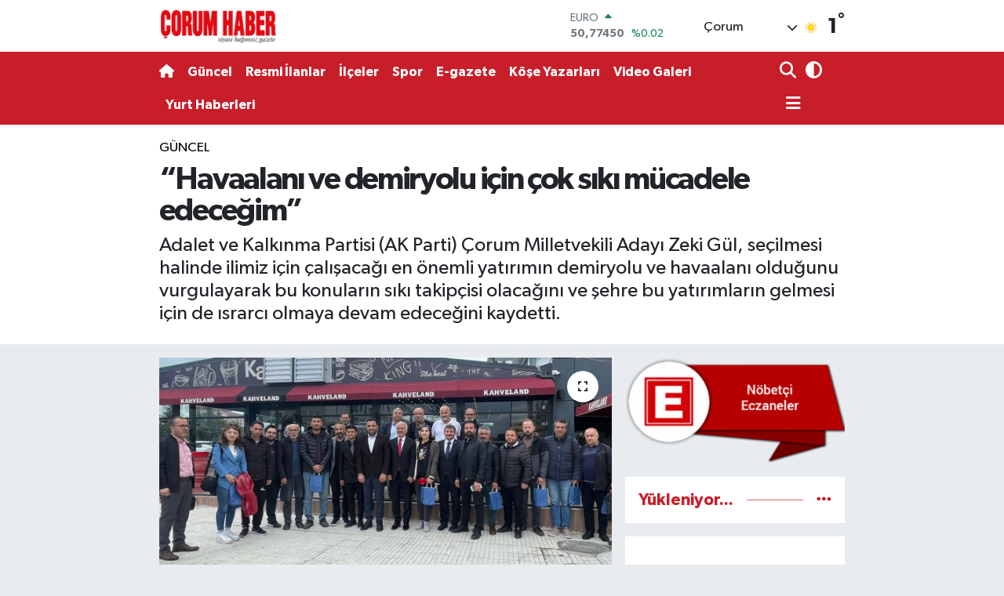

--- FILE ---
content_type: text/html; charset=UTF-8
request_url: https://www.corumhaber.net/havaalani-ve-demiryolu-icin-cok-siki-mucadele-edecegim
body_size: 23631
content:
<!DOCTYPE html>
<html lang="tr" data-theme="flow">
<head>
<link rel="dns-prefetch" href="//www.corumhaber.net">
<link rel="dns-prefetch" href="//corumhabernet.teimg.com">
<link rel="dns-prefetch" href="//static.tebilisim.com">
<link rel="dns-prefetch" href="//schema.org","@type":"NewsMediaOrganization","url":"www.corumhaber.net","name":"Çorum">
<link rel="dns-prefetch" href="//cdn.p.analitik.bik.gov.tr">
<link rel="dns-prefetch" href="//www.googletagmanager.com">
<link rel="dns-prefetch" href="//www.facebook.com">
<link rel="dns-prefetch" href="//www.twitter.com">
<link rel="dns-prefetch" href="//www.instagram.com">
<link rel="dns-prefetch" href="//www.linkedin.com">
<link rel="dns-prefetch" href="//www.youtube.com">
<link rel="dns-prefetch" href="//api.whatsapp.com">
<link rel="dns-prefetch" href="//x.com">
<link rel="dns-prefetch" href="//pinterest.com">
<link rel="dns-prefetch" href="//t.me">
<link rel="dns-prefetch" href="//www.corumeo.org.tr">
<link rel="dns-prefetch" href="//medya.ilan.gov.tr">
<link rel="dns-prefetch" href="//tebilisim.com">
<link rel="dns-prefetch" href="//facebook.com">
<link rel="dns-prefetch" href="//twitter.com">

    <meta charset="utf-8">
<title>“Havaalanı ve demiryolu için çok sıkı mücadele edeceğim” - Çorum Haber Gazetesi</title>
<meta name="description" content="Adalet ve Kalkınma Partisi (AK Parti) Çorum Milletvekili Adayı Zeki Gül, seçilmesi halinde ilimiz için çalışacağı en önemli yatırımın demiryolu ve havaalanı olduğunu vurgulayarak bu konuların sıkı takipçisi olacağını ve şehre bu yatırımların gelmesi için de ısrarcı olmaya devam edeceğini kaydetti.">
<link rel="canonical" href="https://www.corumhaber.net/havaalani-ve-demiryolu-icin-cok-siki-mucadele-edecegim">
<meta name="viewport" content="width=device-width,initial-scale=1">
<meta name="X-UA-Compatible" content="IE=edge">
<meta name="robots" content="max-image-preview:large">
<meta name="theme-color" content="#c81e2a">
<meta name="title" content="“Havaalanı ve demiryolu için çok sıkı mücadele edeceğim”">
<meta name="articleSection" content="news">
<meta name="datePublished" content="2023-05-11T21:48:00+03:00">
<meta name="dateModified" content="2023-05-11T21:48:00+03:00">
<meta name="articleAuthor" content="Haber Merkezi">
<meta name="author" content="Haber Merkezi">
<link rel="amphtml" href="https://www.corumhaber.net/havaalani-ve-demiryolu-icin-cok-siki-mucadele-edecegim/amp">
<meta property="og:site_name" content="Çorum Haber Gazetesi">
<meta property="og:title" content="“Havaalanı ve demiryolu için çok sıkı mücadele edeceğim”">
<meta property="og:description" content="Adalet ve Kalkınma Partisi (AK Parti) Çorum Milletvekili Adayı Zeki Gül, seçilmesi halinde ilimiz için çalışacağı en önemli yatırımın demiryolu ve havaalanı olduğunu vurgulayarak bu konuların sıkı takipçisi olacağını ve şehre bu yatırımların gelmesi için de ısrarcı olmaya devam edeceğini kaydetti.">
<meta property="og:url" content="https://www.corumhaber.net/havaalani-ve-demiryolu-icin-cok-siki-mucadele-edecegim">
<meta property="og:image" content="https://corumhabernet.teimg.com/corumhaber-net/uploads/2023/05/haber2023/zekigul110523-2.jpg">
<meta property="og:type" content="article">
<meta property="og:article:published_time" content="2023-05-11T21:48:00+03:00">
<meta property="og:article:modified_time" content="2023-05-11T21:48:00+03:00">
<meta name="twitter:card" content="summary_large_image">
<meta name="twitter:site" content="@corumhaber19">
<meta name="twitter:title" content="“Havaalanı ve demiryolu için çok sıkı mücadele edeceğim”">
<meta name="twitter:description" content="Adalet ve Kalkınma Partisi (AK Parti) Çorum Milletvekili Adayı Zeki Gül, seçilmesi halinde ilimiz için çalışacağı en önemli yatırımın demiryolu ve havaalanı olduğunu vurgulayarak bu konuların sıkı takipçisi olacağını ve şehre bu yatırımların gelmesi için de ısrarcı olmaya devam edeceğini kaydetti.">
<meta name="twitter:image" content="https://corumhabernet.teimg.com/corumhaber-net/uploads/2023/05/haber2023/zekigul110523-2.jpg">
<meta name="twitter:url" content="https://www.corumhaber.net/havaalani-ve-demiryolu-icin-cok-siki-mucadele-edecegim">
<link rel="shortcut icon" type="image/x-icon" href="https://corumhabernet.teimg.com/corumhaber-net/uploads/2023/07/reklam/logo-001.png">
<link rel="manifest" href="https://www.corumhaber.net/manifest.json?v=6.6.4" />
<link rel="preload" href="https://static.tebilisim.com/flow/assets/css/font-awesome/fa-solid-900.woff2" as="font" type="font/woff2" crossorigin />
<link rel="preload" href="https://static.tebilisim.com/flow/assets/css/font-awesome/fa-brands-400.woff2" as="font" type="font/woff2" crossorigin />
<link rel="preload" href="https://static.tebilisim.com/flow/assets/css/weather-icons/font/weathericons-regular-webfont.woff2" as="font" type="font/woff2" crossorigin />
<link rel="preload" href="https://static.tebilisim.com/flow/vendor/te/fonts/gibson/Gibson-Bold.woff2" as="font" type="font/woff2" crossorigin />
<link rel="preload" href="https://static.tebilisim.com/flow/vendor/te/fonts/gibson/Gibson-BoldItalic.woff2" as="font" type="font/woff2" crossorigin />
<link rel="preload" href="https://static.tebilisim.com/flow/vendor/te/fonts/gibson/Gibson-Italic.woff2" as="font" type="font/woff2" crossorigin />
<link rel="preload" href="https://static.tebilisim.com/flow/vendor/te/fonts/gibson/Gibson-Light.woff2" as="font" type="font/woff2" crossorigin />
<link rel="preload" href="https://static.tebilisim.com/flow/vendor/te/fonts/gibson/Gibson-LightItalic.woff2" as="font" type="font/woff2" crossorigin />
<link rel="preload" href="https://static.tebilisim.com/flow/vendor/te/fonts/gibson/Gibson-SemiBold.woff2" as="font" type="font/woff2" crossorigin />
<link rel="preload" href="https://static.tebilisim.com/flow/vendor/te/fonts/gibson/Gibson-SemiBoldItalic.woff2" as="font" type="font/woff2" crossorigin />
<link rel="preload" href="https://static.tebilisim.com/flow/vendor/te/fonts/gibson/Gibson.woff2" as="font" type="font/woff2" crossorigin />


<link rel="preload" as="style" href="https://static.tebilisim.com/flow/vendor/te/fonts/gibson.css?v=6.6.4">
<link rel="stylesheet" href="https://static.tebilisim.com/flow/vendor/te/fonts/gibson.css?v=6.6.4">

<style>:root {
        --te-link-color: #333;
        --te-link-hover-color: #000;
        --te-font: "Gibson";
        --te-secondary-font: "Gibson";
        --te-h1-font-size: 40px;
        --te-color: #c81e2a;
        --te-hover-color: #c81e2a;
        --mm-ocd-width: 85%!important; /*  Mobil Menü Genişliği */
        --swiper-theme-color: var(--te-color)!important;
        --header-13-color: #ffc107;
    }</style><link rel="preload" as="style" href="https://static.tebilisim.com/flow/assets/vendor/bootstrap/css/bootstrap.min.css?v=6.6.4">
<link rel="stylesheet" href="https://static.tebilisim.com/flow/assets/vendor/bootstrap/css/bootstrap.min.css?v=6.6.4">
<link rel="preload" as="style" href="https://static.tebilisim.com/flow/assets/css/app6.6.4.min.css">
<link rel="stylesheet" href="https://static.tebilisim.com/flow/assets/css/app6.6.4.min.css">



<script type="application/ld+json">{"@context":"https:\/\/schema.org","@type":"WebSite","url":"https:\/\/www.corumhaber.net","potentialAction":{"@type":"SearchAction","target":"https:\/\/www.corumhaber.net\/arama?q={query}","query-input":"required name=query"}}</script>

<script type="application/ld+json">{"@context":"https://schema.org","@type":"NewsMediaOrganization","url":"https://www.corumhaber.net","name":"Çorum Haber","logo":"https://corumhabernet.teimg.com/corumhaber-net/images/banner/CH-01_1.png","sameAs":["https://www.facebook.com/corumhabergazetesi","https://www.twitter.com/corumhaber19","https://www.linkedin.com/in/corumhabergazetesi/","https://www.youtube.com/corumhaber","https://www.instagram.com/corumhabergazetesi"]}</script>

<script type="application/ld+json">{"@context":"https:\/\/schema.org","@graph":[{"@type":"SiteNavigationElement","name":"Ana Sayfa","url":"https:\/\/www.corumhaber.net","@id":"https:\/\/www.corumhaber.net"},{"@type":"SiteNavigationElement","name":"G\u00fcncel","url":"https:\/\/www.corumhaber.net\/guncel","@id":"https:\/\/www.corumhaber.net\/guncel"},{"@type":"SiteNavigationElement","name":"Spor","url":"https:\/\/www.corumhaber.net\/spor","@id":"https:\/\/www.corumhaber.net\/spor"},{"@type":"SiteNavigationElement","name":"Sa\u011fl\u0131k","url":"https:\/\/www.corumhaber.net\/saglik","@id":"https:\/\/www.corumhaber.net\/saglik"},{"@type":"SiteNavigationElement","name":"Resmi \u0130lanlar","url":"https:\/\/www.corumhaber.net\/resmi-ilanlar","@id":"https:\/\/www.corumhaber.net\/resmi-ilanlar"},{"@type":"SiteNavigationElement","name":"\u0130l\u00e7eler","url":"https:\/\/www.corumhaber.net\/ilceler","@id":"https:\/\/www.corumhaber.net\/ilceler"},{"@type":"SiteNavigationElement","name":"Ya\u015fam","url":"https:\/\/www.corumhaber.net\/yasam","@id":"https:\/\/www.corumhaber.net\/yasam"},{"@type":"SiteNavigationElement","name":"Yurttan Haberler","url":"https:\/\/www.corumhaber.net\/yurttan-haberler","@id":"https:\/\/www.corumhaber.net\/yurttan-haberler"},{"@type":"SiteNavigationElement","name":"Ekonomi","url":"https:\/\/www.corumhaber.net\/ekonomi","@id":"https:\/\/www.corumhaber.net\/ekonomi"},{"@type":"SiteNavigationElement","name":"K\u00fclt\u00fcr ve Sanat","url":"https:\/\/www.corumhaber.net\/kulturve-sanat","@id":"https:\/\/www.corumhaber.net\/kulturve-sanat"},{"@type":"SiteNavigationElement","name":"Bilim","url":"https:\/\/www.corumhaber.net\/bilim","@id":"https:\/\/www.corumhaber.net\/bilim"},{"@type":"SiteNavigationElement","name":"\u00c7evre","url":"https:\/\/www.corumhaber.net\/cevre","@id":"https:\/\/www.corumhaber.net\/cevre"},{"@type":"SiteNavigationElement","name":"Asayi\u015f","url":"https:\/\/www.corumhaber.net\/asayis-gundem","@id":"https:\/\/www.corumhaber.net\/asayis-gundem"},{"@type":"SiteNavigationElement","name":"Siyaset","url":"https:\/\/www.corumhaber.net\/siyaset","@id":"https:\/\/www.corumhaber.net\/siyaset"},{"@type":"SiteNavigationElement","name":"E\u011fitim","url":"https:\/\/www.corumhaber.net\/egitim","@id":"https:\/\/www.corumhaber.net\/egitim"},{"@type":"SiteNavigationElement","name":"-Haberin Mutfa\u011f\u0131-","url":"https:\/\/www.corumhaber.net\/haberin-mutfagi","@id":"https:\/\/www.corumhaber.net\/haberin-mutfagi"},{"@type":"SiteNavigationElement","name":"YAZILIKAYA","url":"https:\/\/www.corumhaber.net\/yazilikaya","@id":"https:\/\/www.corumhaber.net\/yazilikaya"},{"@type":"SiteNavigationElement","name":"\u0130leti\u015fim","url":"https:\/\/www.corumhaber.net\/iletisim","@id":"https:\/\/www.corumhaber.net\/iletisim"},{"@type":"SiteNavigationElement","name":"Gizlilik S\u00f6zle\u015fmesi","url":"https:\/\/www.corumhaber.net\/gizlilik-sozlesmesi","@id":"https:\/\/www.corumhaber.net\/gizlilik-sozlesmesi"},{"@type":"SiteNavigationElement","name":"Yazarlar","url":"https:\/\/www.corumhaber.net\/yazarlar","@id":"https:\/\/www.corumhaber.net\/yazarlar"},{"@type":"SiteNavigationElement","name":"Foto Galeri","url":"https:\/\/www.corumhaber.net\/foto-galeri","@id":"https:\/\/www.corumhaber.net\/foto-galeri"},{"@type":"SiteNavigationElement","name":"Video Galeri","url":"https:\/\/www.corumhaber.net\/video","@id":"https:\/\/www.corumhaber.net\/video"},{"@type":"SiteNavigationElement","name":"Biyografiler","url":"https:\/\/www.corumhaber.net\/biyografi","@id":"https:\/\/www.corumhaber.net\/biyografi"},{"@type":"SiteNavigationElement","name":"R\u00f6portajlar","url":"https:\/\/www.corumhaber.net\/roportaj","@id":"https:\/\/www.corumhaber.net\/roportaj"},{"@type":"SiteNavigationElement","name":"Anketler","url":"https:\/\/www.corumhaber.net\/anketler","@id":"https:\/\/www.corumhaber.net\/anketler"},{"@type":"SiteNavigationElement","name":"Kostinbrod Bug\u00fcn, Yar\u0131n ve 1 Haftal\u0131k Hava Durumu Tahmini","url":"https:\/\/www.corumhaber.net\/kostinbrod-hava-durumu","@id":"https:\/\/www.corumhaber.net\/kostinbrod-hava-durumu"},{"@type":"SiteNavigationElement","name":"Kostinbrod Namaz Vakitleri","url":"https:\/\/www.corumhaber.net\/kostinbrod-namaz-vakitleri","@id":"https:\/\/www.corumhaber.net\/kostinbrod-namaz-vakitleri"},{"@type":"SiteNavigationElement","name":"Puan Durumu ve Fikst\u00fcr","url":"https:\/\/www.corumhaber.net\/futbol\/st-super-lig-puan-durumu-ve-fikstur","@id":"https:\/\/www.corumhaber.net\/futbol\/st-super-lig-puan-durumu-ve-fikstur"}]}</script>

<script type="application/ld+json">{"@context":"https:\/\/schema.org","@type":"BreadcrumbList","itemListElement":[{"@type":"ListItem","position":1,"item":{"@type":"Thing","@id":"https:\/\/www.corumhaber.net","name":"Haberler"}}]}</script>
<script type="application/ld+json">{"@context":"https:\/\/schema.org","@type":"NewsArticle","headline":"\u201cHavaalan\u0131 ve demiryolu i\u00e7in \u00e7ok s\u0131k\u0131 m\u00fccadele edece\u011fim\u201d","articleSection":"G\u00fcncel","dateCreated":"2023-05-11T21:48:00+03:00","datePublished":"2023-05-11T21:48:00+03:00","dateModified":"2023-05-11T21:48:00+03:00","wordCount":461,"genre":"news","mainEntityOfPage":{"@type":"WebPage","@id":"https:\/\/www.corumhaber.net\/havaalani-ve-demiryolu-icin-cok-siki-mucadele-edecegim"},"articleBody":"<p>AK Parti \u00c7orum Milletvekili Aday\u0131 Zeki G\u00fcl, ilimizde g\u00f6rev yapan bas\u0131n mensuplar\u0131yla kahvalt\u0131da bir araya geldi. Toplant\u0131ya AK Parti \u0130l Ba\u015fkan\u0131 Murat G\u00fcnay, AK Parti Merkez \u0130l\u00e7e Ba\u015fkan\u0131 Erhan Akar\u2019\u0131n yan\u0131 s\u0131ra ilimiz yerel gazete, internet siteleri ve ajansta \u00e7al\u0131\u015fan bas\u0131n mensuplar\u0131 yo\u011fun kat\u0131l\u0131m sa\u011flad\u0131.<\/p>\r\n\r\n<p>Toplant\u0131da AK Parti Merkez \u0130l\u00e7e Ba\u015fkan\u0131 Erhan Akar ve AK Parti \u0130l Ba\u015fkan\u0131 Murat G\u00fcnay birer selamlama konu\u015fmas\u0131 yapt\u0131. Daha sonra ise Zeki G\u00fcl bas\u0131na te\u015fekk\u00fcr ederek bir konu\u015fma yapt\u0131. Konu\u015fmas\u0131nda milletvekili oldu\u011funda \u00c7orum\u2019a gelmesi i\u00e7in \u00e7al\u0131\u015faca\u011f\u0131 en \u00f6nemli yat\u0131r\u0131m\u0131n demiryolu ve havaalan\u0131 olaca\u011f\u0131n\u0131 kaydeden G\u00fcl; \u201cBen zaten ge\u00e7mi\u015ften beri s\u0131k\u0131 takip\u00e7i olan bir insan\u0131m. Se\u00e7ilirsem bu i\u015fin de takip\u00e7isi olaca\u011f\u0131m\u0131n s\u00f6z\u00fcn\u00fc veriyorum\u201d dedi.<\/p>\r\n\r\n<p><img alt=\"ZEKIGUL110523 (1)\" class=\"img-fluid detail-photo\" src=\"https:\/\/corumhabernet.teimg.com\/corumhaber-net\/uploads\/2023\/05\/haber2023\/zekigul110523-1.JPG\" style=\"width: 100%\" \/><\/p>\r\n\r\n<p>\u201c\u00c7orum\u2019daki gazeteci arkada\u015flar\u0131m\u0131n \u00e7al\u0131\u015fmalar\u0131n\u0131, davran\u0131\u015flar\u0131n\u0131, adaml\u0131klar\u0131n\u0131 ve ayn\u0131 zamanda meslek ahlak\u0131n\u0131, onurunu hi\u00e7e saymadan gazetecilik yapt\u0131klar\u0131n\u0131 g\u00f6rd\u00fc\u011f\u00fcm i\u00e7in, hem\u015fehrilerimiz ve bizim aram\u0131zda k\u00f6pr\u00fc vazifesi olduklar\u0131 i\u00e7in \u00e7ok te\u015fekk\u00fcr ediyorum\u201d diyen ve aday adayl\u0131\u011f\u0131 s\u00fcrecinde bas\u0131n\u0131n kendisine katk\u0131s\u0131n\u0131 a\u00e7\u0131klayan Zeki G\u00fcl: \u201cMilletvekilli\u011fi se\u00e7imlerinde bir \u00e7ok kriter vard\u0131r ve bunlardan biri de kamuoyudur. Bir di\u011feri ise te\u015fkilat temay\u00fcl\u00fcd\u00fcr. \u00c7orum bas\u0131n\u0131 kamuoyunu manip\u00fcle edecek \u00e7al\u0131\u015fmalardan uzak durdu\u011fu i\u00e7in parti i\u00e7inde objektif bir kamuoyu fikri olu\u015fmu\u015ftur. Bizimde kamuoyu deste\u011fimiz iyi oldu\u011fu i\u00e7in adayl\u0131\u011f\u0131m\u0131za katk\u0131 sa\u011flad\u0131\u011f\u0131n\u0131z i\u00e7in te\u015fekk\u00fcr ediyorum. Gazeteci arkada\u015flar\u0131m\u0131z\u0131n objektif gazetecili\u011finden dolay\u0131 ben aday oldum\u201d dedi.<\/p>\r\n\r\n<p>Se\u00e7im s\u00fcrecinde ilimizde g\u00fczel bir \u00e7al\u0131\u015fma y\u00fcr\u00fctt\u00fcklerini, siyasi \u00fcslubunda \u00e7ok sert ve h\u0131rpalay\u0131c\u0131, \u00f6tekile\u015ftirici bir \u00f6zellik bulunmad\u0131\u011f\u0131n\u0131, se\u00e7im \u00e7al\u0131\u015fmas\u0131nda da bunu ortaya koyarak herkesi kucaklad\u0131klar\u0131n\u0131, kimseyi \u00f6tekile\u015ftirmedi\u011fini ve bunun sonucunda da \u00c7orum\u2019un t\u00fcm kesimlerinin kendisini ba\u011fr\u0131na bast\u0131\u011f\u0131n\u0131 hissetti\u011fini belirten Zeki G\u00fcl, se\u00e7ilmesi halinde herkesi kucaklay\u0131c\u0131 siyaset anlay\u0131\u015f\u0131n\u0131 s\u00fcrd\u00fcrece\u011fini ve t\u00fcm \u00c7orumlular\u0131n oyuna talip oldu\u011funu dile getirdi.<\/p>\r\n\r\n<p>AK Parti aday\u0131 Zeki G\u00fcl bug\u00fcne kadar yapt\u0131\u011f\u0131 g\u00f6revlerin kendisine ekonomik olarak farkl\u0131 bir kazan\u0131m sa\u011flamad\u0131\u011f\u0131n\u0131, milletvekili se\u00e7ilmesi halinde de bu durumun b\u00f6yle olaca\u011f\u0131n\u0131 ve her y\u0131l ekonomik tablosunu \u015feffaf bir \u015fekilde t\u00fcm \u00c7orumlu hem\u015fehrilerine a\u00e7\u0131klayaca\u011f\u0131n\u0131 s\u00f6zlerine ekledi.<\/p>\r\n\r\n<p>(Volkan SINAYU\u00c7)<\/p>","description":"Adalet ve Kalk\u0131nma Partisi (AK Parti) \u00c7orum Milletvekili Aday\u0131 Zeki G\u00fcl, se\u00e7ilmesi halinde ilimiz i\u00e7in \u00e7al\u0131\u015faca\u011f\u0131 en \u00f6nemli yat\u0131r\u0131m\u0131n demiryolu ve havaalan\u0131 oldu\u011funu vurgulayarak bu konular\u0131n s\u0131k\u0131 takip\u00e7isi olaca\u011f\u0131n\u0131 ve \u015fehre bu yat\u0131r\u0131mlar\u0131n gelmesi i\u00e7in de \u0131srarc\u0131 olmaya devam edece\u011fini kaydetti.","inLanguage":"tr-TR","keywords":[],"image":{"@type":"ImageObject","url":"https:\/\/corumhabernet.teimg.com\/crop\/1280x720\/corumhaber-net\/uploads\/2023\/05\/haber2023\/zekigul110523-2.jpg","width":"1280","height":"720","caption":"\u201cHavaalan\u0131 ve demiryolu i\u00e7in \u00e7ok s\u0131k\u0131 m\u00fccadele edece\u011fim\u201d"},"publishingPrinciples":"https:\/\/www.corumhaber.net\/gizlilik-sozlesmesi","isFamilyFriendly":"http:\/\/schema.org\/True","isAccessibleForFree":"http:\/\/schema.org\/True","publisher":{"@type":"Organization","name":"\u00c7orum Haber","image":"https:\/\/corumhabernet.teimg.com\/corumhaber-net\/images\/banner\/CH-01_1.png","logo":{"@type":"ImageObject","url":"https:\/\/corumhabernet.teimg.com\/corumhaber-net\/images\/banner\/CH-01_1.png","width":"640","height":"375"}},"author":{"@type":"Person","name":"\u00c7orum Haber","honorificPrefix":"","jobTitle":"","url":null}}</script>
<script data-cfasync="false" src="https://static.tebilisim.com/flow/assets/js/dark-mode.js?v=6.6.4"></script>




<script>!function(){var t=document.createElement("script");t.setAttribute("src",'https://cdn.p.analitik.bik.gov.tr/tracker'+(typeof Intl!=="undefined"?(typeof (Intl||"").PluralRules!=="undefined"?'1':typeof Promise!=="undefined"?'2':typeof MutationObserver!=='undefined'?'3':'4'):'4')+'.js'),t.setAttribute("data-website-id","6969afc5-f4fe-4078-b2e3-336e4f4a6388"),t.setAttribute("data-host-url",'//6969afc5-f4fe-4078-b2e3-336e4f4a6388.collector.p.analitik.bik.gov.tr'),document.head.appendChild(t)}();</script>
<style>
.mega-menu {z-index: 9999 !important;}
@media screen and (min-width: 1620px) {
    .container {width: 1280px!important; max-width: 1280px!important;}
    #ad_36 {margin-right: 15px !important;}
    #ad_9 {margin-left: 15px !important;}
}

@media screen and (min-width: 1325px) and (max-width: 1620px) {
    .container {width: 1100px!important; max-width: 1100px!important;}
    #ad_36 {margin-right: 100px !important;}
    #ad_9 {margin-left: 100px !important;}
}
@media screen and (min-width: 1295px) and (max-width: 1325px) {
    .container {width: 990px!important; max-width: 990px!important;}
    #ad_36 {margin-right: 165px !important;}
    #ad_9 {margin-left: 165px !important;}
}
@media screen and (min-width: 1200px) and (max-width: 1295px) {
    .container {width: 900px!important; max-width: 900px!important;}
    #ad_36 {margin-right: 210px !important;}
    #ad_9 {margin-left: 210px !important;}

}
</style><!-- Google tag (gtag.js) -->
<script async src="https://www.googletagmanager.com/gtag/js?id=UA-1326857-1"></script>
<script>
  window.dataLayer = window.dataLayer || [];
  function gtag(){dataLayer.push(arguments);}
  gtag('js', new Date());

  gtag('config', 'UA-1326857-1');
</script>



<script async data-cfasync="false"
	src="https://www.googletagmanager.com/gtag/js?id=G-EBG9ZZZ0H7"></script>
<script data-cfasync="false">
	window.dataLayer = window.dataLayer || [];
	  function gtag(){dataLayer.push(arguments);}
	  gtag('js', new Date());
	  gtag('config', 'G-EBG9ZZZ0H7');
</script>




</head>




<body class="d-flex flex-column min-vh-100">

    
    

    <header class="header-1">
    <nav class="top-header navbar navbar-expand-lg navbar-light shadow-sm bg-white py-1">
        <div class="container">
                            <a class="navbar-brand me-0" href="/" title="Çorum Haber Gazetesi">
                <img src="https://corumhabernet.teimg.com/corumhaber-net/images/banner/CH-01_1.png" alt="Çorum Haber Gazetesi" width="150" height="40" class="light-mode img-fluid flow-logo">
<img src="https://corumhabernet.teimg.com/corumhaber-net/uploads/2023/05/arsiv/logo.png" alt="Çorum Haber Gazetesi" width="150" height="40" class="dark-mode img-fluid flow-logo d-none">

            </a>
                                    <div class="header-widgets d-lg-flex justify-content-end align-items-center d-none">
                <div class="position-relative overflow-hidden" style="height: 40px;">
                    <!-- PİYASALAR -->
        <div class="newsticker mini">
        <ul class="newsticker__h4 list-unstyled text-secondary" data-header="1">
            <li class="newsticker__item col dolar">
                <div>DOLAR <span class="text-success"><i class="fa fa-caret-up ms-1"></i></span> </div>
                <div class="fw-bold mb-0 d-inline-block">43,30240</div>
                <span class="d-inline-block ms-2 text-success">%0.05</span>
            </li>
            <li class="newsticker__item col euro">
                <div>EURO <span class="text-success"><i class="fa fa-caret-up ms-1"></i></span> </div>
                <div class="fw-bold mb-0 d-inline-block">50,77450</div><span
                    class="d-inline-block ms-2 text-success">%0.02</span>
            </li>
            <li class="newsticker__item col sterlin">
                <div>STERLİN <span class="text-success"><i class="fa fa-caret-up ms-1"></i></span> </div>
                <div class="fw-bold mb-0 d-inline-block">58,25830</div><span
                    class="d-inline-block ms-2 text-success">%0.12</span>
            </li>
            <li class="newsticker__item col altin">
                <div>G.ALTIN <span class="text-success"><i class="fa fa-caret-up ms-1"></i></span> </div>
                <div class="fw-bold mb-0 d-inline-block">6757,42000</div>
                <span class="d-inline-block ms-2 text-success">%2.26</span>
            </li>
            <li class="newsticker__item col bist">
                <div>BİST100 <span class="text-danger"><i class="fa fa-caret-down ms-1"></i></span> </div>
                <div class="fw-bold mb-0 d-inline-block">12.763,00</div>
                <span class="d-inline-block ms-2 text-danger">%-33</span>
            </li>
            <li class="newsticker__item col btc">
                <div>BITCOIN <span class="text-danger"><i class="fa fa-caret-down ms-1"></i></span> </div>
                <div class="fw-bold mb-0 d-inline-block">89.074,04</div>
                <span class="d-inline-block ms-2 text-danger">%-2.28</span>
            </li>
        </ul>
    </div>
    

                </div>
                <div class="weather-top d-none d-lg-flex justify-content-between align-items-center ms-4 weather-widget mini">
                    <!-- HAVA DURUMU -->

<input type="hidden" name="widget_setting_weathercity" value="40.49982110,34.59862630" />

            <div class="weather mx-1">
            <div class="custom-selectbox " onclick="toggleDropdown(this)" style="width: 120px">
    <div class="d-flex justify-content-between align-items-center">
        <span style="">Çorum</span>
        <i class="fas fa-chevron-down" style="font-size: 14px"></i>
    </div>
    <ul class="bg-white text-dark overflow-widget" style="min-height: 100px; max-height: 300px">
                        <li>
            <a href="https://www.corumhaber.net/adana-hava-durumu" title="Adana Hava Durumu" class="text-dark">
                Adana
            </a>
        </li>
                        <li>
            <a href="https://www.corumhaber.net/adiyaman-hava-durumu" title="Adıyaman Hava Durumu" class="text-dark">
                Adıyaman
            </a>
        </li>
                        <li>
            <a href="https://www.corumhaber.net/afyonkarahisar-hava-durumu" title="Afyonkarahisar Hava Durumu" class="text-dark">
                Afyonkarahisar
            </a>
        </li>
                        <li>
            <a href="https://www.corumhaber.net/agri-hava-durumu" title="Ağrı Hava Durumu" class="text-dark">
                Ağrı
            </a>
        </li>
                        <li>
            <a href="https://www.corumhaber.net/aksaray-hava-durumu" title="Aksaray Hava Durumu" class="text-dark">
                Aksaray
            </a>
        </li>
                        <li>
            <a href="https://www.corumhaber.net/amasya-hava-durumu" title="Amasya Hava Durumu" class="text-dark">
                Amasya
            </a>
        </li>
                        <li>
            <a href="https://www.corumhaber.net/ankara-hava-durumu" title="Ankara Hava Durumu" class="text-dark">
                Ankara
            </a>
        </li>
                        <li>
            <a href="https://www.corumhaber.net/antalya-hava-durumu" title="Antalya Hava Durumu" class="text-dark">
                Antalya
            </a>
        </li>
                        <li>
            <a href="https://www.corumhaber.net/ardahan-hava-durumu" title="Ardahan Hava Durumu" class="text-dark">
                Ardahan
            </a>
        </li>
                        <li>
            <a href="https://www.corumhaber.net/artvin-hava-durumu" title="Artvin Hava Durumu" class="text-dark">
                Artvin
            </a>
        </li>
                        <li>
            <a href="https://www.corumhaber.net/aydin-hava-durumu" title="Aydın Hava Durumu" class="text-dark">
                Aydın
            </a>
        </li>
                        <li>
            <a href="https://www.corumhaber.net/balikesir-hava-durumu" title="Balıkesir Hava Durumu" class="text-dark">
                Balıkesir
            </a>
        </li>
                        <li>
            <a href="https://www.corumhaber.net/bartin-hava-durumu" title="Bartın Hava Durumu" class="text-dark">
                Bartın
            </a>
        </li>
                        <li>
            <a href="https://www.corumhaber.net/batman-hava-durumu" title="Batman Hava Durumu" class="text-dark">
                Batman
            </a>
        </li>
                        <li>
            <a href="https://www.corumhaber.net/bayburt-hava-durumu" title="Bayburt Hava Durumu" class="text-dark">
                Bayburt
            </a>
        </li>
                        <li>
            <a href="https://www.corumhaber.net/bilecik-hava-durumu" title="Bilecik Hava Durumu" class="text-dark">
                Bilecik
            </a>
        </li>
                        <li>
            <a href="https://www.corumhaber.net/bingol-hava-durumu" title="Bingöl Hava Durumu" class="text-dark">
                Bingöl
            </a>
        </li>
                        <li>
            <a href="https://www.corumhaber.net/bitlis-hava-durumu" title="Bitlis Hava Durumu" class="text-dark">
                Bitlis
            </a>
        </li>
                        <li>
            <a href="https://www.corumhaber.net/bolu-hava-durumu" title="Bolu Hava Durumu" class="text-dark">
                Bolu
            </a>
        </li>
                        <li>
            <a href="https://www.corumhaber.net/burdur-hava-durumu" title="Burdur Hava Durumu" class="text-dark">
                Burdur
            </a>
        </li>
                        <li>
            <a href="https://www.corumhaber.net/bursa-hava-durumu" title="Bursa Hava Durumu" class="text-dark">
                Bursa
            </a>
        </li>
                        <li>
            <a href="https://www.corumhaber.net/canakkale-hava-durumu" title="Çanakkale Hava Durumu" class="text-dark">
                Çanakkale
            </a>
        </li>
                        <li>
            <a href="https://www.corumhaber.net/cankiri-hava-durumu" title="Çankırı Hava Durumu" class="text-dark">
                Çankırı
            </a>
        </li>
                        <li>
            <a href="https://www.corumhaber.net/corum-hava-durumu" title="Çorum Hava Durumu" class="text-dark">
                Çorum
            </a>
        </li>
                        <li>
            <a href="https://www.corumhaber.net/denizli-hava-durumu" title="Denizli Hava Durumu" class="text-dark">
                Denizli
            </a>
        </li>
                        <li>
            <a href="https://www.corumhaber.net/diyarbakir-hava-durumu" title="Diyarbakır Hava Durumu" class="text-dark">
                Diyarbakır
            </a>
        </li>
                        <li>
            <a href="https://www.corumhaber.net/duzce-hava-durumu" title="Düzce Hava Durumu" class="text-dark">
                Düzce
            </a>
        </li>
                        <li>
            <a href="https://www.corumhaber.net/edirne-hava-durumu" title="Edirne Hava Durumu" class="text-dark">
                Edirne
            </a>
        </li>
                        <li>
            <a href="https://www.corumhaber.net/elazig-hava-durumu" title="Elazığ Hava Durumu" class="text-dark">
                Elazığ
            </a>
        </li>
                        <li>
            <a href="https://www.corumhaber.net/erzincan-hava-durumu" title="Erzincan Hava Durumu" class="text-dark">
                Erzincan
            </a>
        </li>
                        <li>
            <a href="https://www.corumhaber.net/erzurum-hava-durumu" title="Erzurum Hava Durumu" class="text-dark">
                Erzurum
            </a>
        </li>
                        <li>
            <a href="https://www.corumhaber.net/eskisehir-hava-durumu" title="Eskişehir Hava Durumu" class="text-dark">
                Eskişehir
            </a>
        </li>
                        <li>
            <a href="https://www.corumhaber.net/gaziantep-hava-durumu" title="Gaziantep Hava Durumu" class="text-dark">
                Gaziantep
            </a>
        </li>
                        <li>
            <a href="https://www.corumhaber.net/giresun-hava-durumu" title="Giresun Hava Durumu" class="text-dark">
                Giresun
            </a>
        </li>
                        <li>
            <a href="https://www.corumhaber.net/gumushane-hava-durumu" title="Gümüşhane Hava Durumu" class="text-dark">
                Gümüşhane
            </a>
        </li>
                        <li>
            <a href="https://www.corumhaber.net/hakkari-hava-durumu" title="Hakkâri Hava Durumu" class="text-dark">
                Hakkâri
            </a>
        </li>
                        <li>
            <a href="https://www.corumhaber.net/hatay-hava-durumu" title="Hatay Hava Durumu" class="text-dark">
                Hatay
            </a>
        </li>
                        <li>
            <a href="https://www.corumhaber.net/igdir-hava-durumu" title="Iğdır Hava Durumu" class="text-dark">
                Iğdır
            </a>
        </li>
                        <li>
            <a href="https://www.corumhaber.net/isparta-hava-durumu" title="Isparta Hava Durumu" class="text-dark">
                Isparta
            </a>
        </li>
                        <li>
            <a href="https://www.corumhaber.net/istanbul-hava-durumu" title="İstanbul Hava Durumu" class="text-dark">
                İstanbul
            </a>
        </li>
                        <li>
            <a href="https://www.corumhaber.net/izmir-hava-durumu" title="İzmir Hava Durumu" class="text-dark">
                İzmir
            </a>
        </li>
                        <li>
            <a href="https://www.corumhaber.net/kahramanmaras-hava-durumu" title="Kahramanmaraş Hava Durumu" class="text-dark">
                Kahramanmaraş
            </a>
        </li>
                        <li>
            <a href="https://www.corumhaber.net/karabuk-hava-durumu" title="Karabük Hava Durumu" class="text-dark">
                Karabük
            </a>
        </li>
                        <li>
            <a href="https://www.corumhaber.net/karaman-hava-durumu" title="Karaman Hava Durumu" class="text-dark">
                Karaman
            </a>
        </li>
                        <li>
            <a href="https://www.corumhaber.net/kars-hava-durumu" title="Kars Hava Durumu" class="text-dark">
                Kars
            </a>
        </li>
                        <li>
            <a href="https://www.corumhaber.net/kastamonu-hava-durumu" title="Kastamonu Hava Durumu" class="text-dark">
                Kastamonu
            </a>
        </li>
                        <li>
            <a href="https://www.corumhaber.net/kayseri-hava-durumu" title="Kayseri Hava Durumu" class="text-dark">
                Kayseri
            </a>
        </li>
                        <li>
            <a href="https://www.corumhaber.net/kilis-hava-durumu" title="Kilis Hava Durumu" class="text-dark">
                Kilis
            </a>
        </li>
                        <li>
            <a href="https://www.corumhaber.net/kirikkale-hava-durumu" title="Kırıkkale Hava Durumu" class="text-dark">
                Kırıkkale
            </a>
        </li>
                        <li>
            <a href="https://www.corumhaber.net/kirklareli-hava-durumu" title="Kırklareli Hava Durumu" class="text-dark">
                Kırklareli
            </a>
        </li>
                        <li>
            <a href="https://www.corumhaber.net/kirsehir-hava-durumu" title="Kırşehir Hava Durumu" class="text-dark">
                Kırşehir
            </a>
        </li>
                        <li>
            <a href="https://www.corumhaber.net/kocaeli-hava-durumu" title="Kocaeli Hava Durumu" class="text-dark">
                Kocaeli
            </a>
        </li>
                        <li>
            <a href="https://www.corumhaber.net/konya-hava-durumu" title="Konya Hava Durumu" class="text-dark">
                Konya
            </a>
        </li>
                        <li>
            <a href="https://www.corumhaber.net/kutahya-hava-durumu" title="Kütahya Hava Durumu" class="text-dark">
                Kütahya
            </a>
        </li>
                        <li>
            <a href="https://www.corumhaber.net/malatya-hava-durumu" title="Malatya Hava Durumu" class="text-dark">
                Malatya
            </a>
        </li>
                        <li>
            <a href="https://www.corumhaber.net/manisa-hava-durumu" title="Manisa Hava Durumu" class="text-dark">
                Manisa
            </a>
        </li>
                        <li>
            <a href="https://www.corumhaber.net/mardin-hava-durumu" title="Mardin Hava Durumu" class="text-dark">
                Mardin
            </a>
        </li>
                        <li>
            <a href="https://www.corumhaber.net/mersin-hava-durumu" title="Mersin Hava Durumu" class="text-dark">
                Mersin
            </a>
        </li>
                        <li>
            <a href="https://www.corumhaber.net/mugla-hava-durumu" title="Muğla Hava Durumu" class="text-dark">
                Muğla
            </a>
        </li>
                        <li>
            <a href="https://www.corumhaber.net/mus-hava-durumu" title="Muş Hava Durumu" class="text-dark">
                Muş
            </a>
        </li>
                        <li>
            <a href="https://www.corumhaber.net/nevsehir-hava-durumu" title="Nevşehir Hava Durumu" class="text-dark">
                Nevşehir
            </a>
        </li>
                        <li>
            <a href="https://www.corumhaber.net/nigde-hava-durumu" title="Niğde Hava Durumu" class="text-dark">
                Niğde
            </a>
        </li>
                        <li>
            <a href="https://www.corumhaber.net/ordu-hava-durumu" title="Ordu Hava Durumu" class="text-dark">
                Ordu
            </a>
        </li>
                        <li>
            <a href="https://www.corumhaber.net/osmaniye-hava-durumu" title="Osmaniye Hava Durumu" class="text-dark">
                Osmaniye
            </a>
        </li>
                        <li>
            <a href="https://www.corumhaber.net/rize-hava-durumu" title="Rize Hava Durumu" class="text-dark">
                Rize
            </a>
        </li>
                        <li>
            <a href="https://www.corumhaber.net/sakarya-hava-durumu" title="Sakarya Hava Durumu" class="text-dark">
                Sakarya
            </a>
        </li>
                        <li>
            <a href="https://www.corumhaber.net/samsun-hava-durumu" title="Samsun Hava Durumu" class="text-dark">
                Samsun
            </a>
        </li>
                        <li>
            <a href="https://www.corumhaber.net/sanliurfa-hava-durumu" title="Şanlıurfa Hava Durumu" class="text-dark">
                Şanlıurfa
            </a>
        </li>
                        <li>
            <a href="https://www.corumhaber.net/siirt-hava-durumu" title="Siirt Hava Durumu" class="text-dark">
                Siirt
            </a>
        </li>
                        <li>
            <a href="https://www.corumhaber.net/sinop-hava-durumu" title="Sinop Hava Durumu" class="text-dark">
                Sinop
            </a>
        </li>
                        <li>
            <a href="https://www.corumhaber.net/sivas-hava-durumu" title="Sivas Hava Durumu" class="text-dark">
                Sivas
            </a>
        </li>
                        <li>
            <a href="https://www.corumhaber.net/sirnak-hava-durumu" title="Şırnak Hava Durumu" class="text-dark">
                Şırnak
            </a>
        </li>
                        <li>
            <a href="https://www.corumhaber.net/tekirdag-hava-durumu" title="Tekirdağ Hava Durumu" class="text-dark">
                Tekirdağ
            </a>
        </li>
                        <li>
            <a href="https://www.corumhaber.net/tokat-hava-durumu" title="Tokat Hava Durumu" class="text-dark">
                Tokat
            </a>
        </li>
                        <li>
            <a href="https://www.corumhaber.net/trabzon-hava-durumu" title="Trabzon Hava Durumu" class="text-dark">
                Trabzon
            </a>
        </li>
                        <li>
            <a href="https://www.corumhaber.net/tunceli-hava-durumu" title="Tunceli Hava Durumu" class="text-dark">
                Tunceli
            </a>
        </li>
                        <li>
            <a href="https://www.corumhaber.net/usak-hava-durumu" title="Uşak Hava Durumu" class="text-dark">
                Uşak
            </a>
        </li>
                        <li>
            <a href="https://www.corumhaber.net/van-hava-durumu" title="Van Hava Durumu" class="text-dark">
                Van
            </a>
        </li>
                        <li>
            <a href="https://www.corumhaber.net/yalova-hava-durumu" title="Yalova Hava Durumu" class="text-dark">
                Yalova
            </a>
        </li>
                        <li>
            <a href="https://www.corumhaber.net/yozgat-hava-durumu" title="Yozgat Hava Durumu" class="text-dark">
                Yozgat
            </a>
        </li>
                        <li>
            <a href="https://www.corumhaber.net/zonguldak-hava-durumu" title="Zonguldak Hava Durumu" class="text-dark">
                Zonguldak
            </a>
        </li>
            </ul>
</div>

        </div>
        <div>
            <img src="//cdn.weatherapi.com/weather/64x64/day/113.png" class="condition" width="26" height="26" alt="1" />
        </div>
        <div class="weather-degree h3 mb-0 lead ms-2" data-header="1">
            <span class="degree">1</span><sup>°</sup>
        </div>
    
<div data-location='{"city":"TUXX0014"}' class="d-none"></div>


                </div>
            </div>
                        <ul class="nav d-lg-none px-2">
                <li class="nav-item dropdown ">
    <a href="#" class="me-2 " data-bs-toggle="dropdown" data-bs-display="static">
        <i class="fas fa-adjust fa-lg theme-icon-active"></i>
    </a>
    <ul class="dropdown-menu min-w-auto dropdown-menu-end shadow-none border-0 rounded-0">
        <li>
            <button type="button" class="dropdown-item d-flex align-items-center active" data-bs-theme-value="light">
                <i class="fa fa-sun me-1 mode-switch"></i>
                Açık
            </button>
        </li>
        <li>
            <button type="button" class="dropdown-item d-flex align-items-center" data-bs-theme-value="dark">
                <i class="fa fa-moon me-1 mode-switch"></i>
                Koyu
            </button>
        </li>
        <li>
            <button type="button" class="dropdown-item d-flex align-items-center" data-bs-theme-value="auto">
                <i class="fas fa-adjust me-1 mode-switch"></i>
                Sistem
            </button>
        </li>
    </ul>
</li>

                <li class="nav-item"><a href="/arama" class="me-2" title="Ara"><i class="fa fa-search fa-lg"></i></a></li>
                <li class="nav-item"><a href="#menu" title="Ana Menü"><i class="fa fa-bars fa-lg"></i></a></li>
            </ul>
        </div>
    </nav>
    <div class="main-menu navbar navbar-expand-lg d-none d-lg-block bg-gradient-te py-1">
        <div class="container">
            <ul  class="nav fw-semibold">
        <li class="nav-item   ">
        <a href="https://www.corumhaber.net/" class="nav-link text-white" target="_self" title=" "><i class="fa fa-home text-white mr-1"></i> </a>
        
    </li>
        <li class="nav-item   ">
        <a href="/guncel" class="nav-link text-white" target="_self" title="Güncel">Güncel</a>
        
    </li>
        <li class="nav-item   ">
        <a href="/resmi-ilanlar" class="nav-link text-white" target="_self" title="Resmi İlanlar">Resmi İlanlar</a>
        
    </li>
        <li class="nav-item   ">
        <a href="/ilceler" class="nav-link text-white" target="_self" title="İlçeler">İlçeler</a>
        
    </li>
        <li class="nav-item   ">
        <a href="/spor" class="nav-link text-white" target="_self" title="Spor">Spor</a>
        
    </li>
        <li class="nav-item   ">
        <a href="https://www.corumhaber.net/e-gazete" class="nav-link text-white" target="_blank" title="E-gazete">E-gazete</a>
        
    </li>
        <li class="nav-item   ">
        <a href="https://www.corumhaber.net/yazarlar" class="nav-link text-white" target="_blank" title="Köşe Yazarları">Köşe Yazarları</a>
        
    </li>
        <li class="nav-item   ">
        <a href="https://www.corumhaber.net/video" class="nav-link text-white" target="_blank" title="Video Galeri">Video Galeri</a>
        
    </li>
        <li class="nav-item   ">
        <a href="/yurttan-haberler" class="nav-link text-white" target="_self" title="Yurt Haberleri">Yurt Haberleri</a>
        
    </li>
    </ul>

            <ul class="navigation-menu nav d-flex align-items-center">

                <li class="nav-item">
                    <a href="/arama" class="nav-link pe-1 text-white" title="Ara">
                        <i class="fa fa-search fa-lg"></i>
                    </a>
                </li>

                <li class="nav-item dropdown ">
    <a href="#" class="nav-link pe-1 text-white " data-bs-toggle="dropdown" data-bs-display="static">
        <i class="fas fa-adjust fa-lg theme-icon-active"></i>
    </a>
    <ul class="dropdown-menu min-w-auto dropdown-menu-end shadow-none border-0 rounded-0">
        <li>
            <button type="button" class="dropdown-item d-flex align-items-center active" data-bs-theme-value="light">
                <i class="fa fa-sun me-1 mode-switch"></i>
                Açık
            </button>
        </li>
        <li>
            <button type="button" class="dropdown-item d-flex align-items-center" data-bs-theme-value="dark">
                <i class="fa fa-moon me-1 mode-switch"></i>
                Koyu
            </button>
        </li>
        <li>
            <button type="button" class="dropdown-item d-flex align-items-center" data-bs-theme-value="auto">
                <i class="fas fa-adjust me-1 mode-switch"></i>
                Sistem
            </button>
        </li>
    </ul>
</li>


                <li class="nav-item dropdown position-static">
                    <a class="nav-link pe-0 text-white" data-bs-toggle="dropdown" href="#" aria-haspopup="true" aria-expanded="false" title="Ana Menü">
                        <i class="fa fa-bars fa-lg"></i>
                    </a>
                    <div class="mega-menu dropdown-menu dropdown-menu-end text-capitalize shadow-lg border-0 rounded-0">

    <div class="row g-3 small p-3">

                <div class="col">
            <div class="extra-sections bg-light p-3 border">
                <a href="https://www.corumhaber.net/corum-nobetci-eczaneler" title="Nöbetçi Eczaneler" class="d-block border-bottom pb-2 mb-2" target="_self"><i class="fa-solid fa-capsules me-2"></i>Nöbetçi Eczaneler</a>
<a href="https://www.corumhaber.net/corum-hava-durumu" title="Hava Durumu" class="d-block border-bottom pb-2 mb-2" target="_self"><i class="fa-solid fa-cloud-sun me-2"></i>Hava Durumu</a>
<a href="https://www.corumhaber.net/corum-namaz-vakitleri" title="Namaz Vakitleri" class="d-block border-bottom pb-2 mb-2" target="_self"><i class="fa-solid fa-mosque me-2"></i>Namaz Vakitleri</a>
<a href="https://www.corumhaber.net/corum-trafik-durumu" title="Trafik Durumu" class="d-block border-bottom pb-2 mb-2" target="_self"><i class="fa-solid fa-car me-2"></i>Trafik Durumu</a>
<a href="https://www.corumhaber.net/futbol/super-lig-puan-durumu-ve-fikstur" title="Süper Lig Puan Durumu ve Fikstür" class="d-block border-bottom pb-2 mb-2" target="_self"><i class="fa-solid fa-chart-bar me-2"></i>Süper Lig Puan Durumu ve Fikstür</a>
<a href="https://www.corumhaber.net/tum-mansetler" title="Tüm Manşetler" class="d-block border-bottom pb-2 mb-2" target="_self"><i class="fa-solid fa-newspaper me-2"></i>Tüm Manşetler</a>
<a href="https://www.corumhaber.net/sondakika-haberleri" title="Son Dakika Haberleri" class="d-block border-bottom pb-2 mb-2" target="_self"><i class="fa-solid fa-bell me-2"></i>Son Dakika Haberleri</a>

            </div>
        </div>
        
        <div class="col">
        <a href="/alaca" class="d-block border-bottom  pb-2 mb-2" target="_self" title="Alaca">Alaca</a>
            <a href="/bayat" class="d-block border-bottom  pb-2 mb-2" target="_self" title="Bayat">Bayat</a>
            <a href="/bogazkale" class="d-block border-bottom  pb-2 mb-2" target="_self" title="Boğazkale">Boğazkale</a>
            <a href="/dodurga" class="d-block border-bottom  pb-2 mb-2" target="_self" title="Dodurga">Dodurga</a>
            <a href="/iskilip" class="d-block border-bottom  pb-2 mb-2" target="_self" title="İskilip">İskilip</a>
            <a href="/kargi" class="d-block border-bottom  pb-2 mb-2" target="_self" title="Kargı">Kargı</a>
            <a href="/lacin" class="d-block  pb-2 mb-2" target="_self" title="Laçin">Laçin</a>
        </div><div class="col">
            <a href="/mecitozu" class="d-block border-bottom  pb-2 mb-2" target="_self" title="Mecitözü">Mecitözü</a>
            <a href="/oguzlar" class="d-block border-bottom  pb-2 mb-2" target="_self" title="Oğuzlar">Oğuzlar</a>
            <a href="/ortakoy" class="d-block border-bottom  pb-2 mb-2" target="_self" title="Ortaköy">Ortaköy</a>
            <a href="/osmancik" class="d-block border-bottom  pb-2 mb-2" target="_self" title="Osmancık">Osmancık</a>
            <a href="/sungurlu" class="d-block border-bottom  pb-2 mb-2" target="_self" title="Sungurlu">Sungurlu</a>
            <a href="/ugurludag" class="d-block border-bottom  pb-2 mb-2" target="_self" title="Uğurludağ">Uğurludağ</a>
        </div>


    </div>

    <div class="p-3 bg-light">
                <a class="me-3"
            href="https://www.facebook.com/corumhabergazetesi" target="_blank" rel="nofollow noreferrer noopener"><i class="fab fa-facebook me-2 text-navy"></i> Facebook</a>
                        <a class="me-3"
            href="https://www.twitter.com/corumhaber19" target="_blank" rel="nofollow noreferrer noopener"><i class="fab fa-x-twitter "></i> Twitter</a>
                        <a class="me-3"
            href="https://www.instagram.com/corumhabergazetesi" target="_blank" rel="nofollow noreferrer noopener"><i class="fab fa-instagram me-2 text-magenta"></i> Instagram</a>
                        <a class="me-3"
            href="https://www.linkedin.com/in/corumhabergazetesi/" target="_blank" rel="nofollow noreferrer noopener"><i class="fab fa-linkedin me-2 text-navy"></i> Linkedin</a>
                        <a class="me-3"
            href="https://www.youtube.com/corumhaber" target="_blank" rel="nofollow noreferrer noopener"><i class="fab fa-youtube me-2 text-danger"></i> Youtube</a>
                                                <a class="" href="https://api.whatsapp.com/send?phone=90533 292 24 19" title="Whatsapp" rel="nofollow noreferrer noopener"><i
            class="fab fa-whatsapp me-2 text-navy"></i> WhatsApp İhbar Hattı</a>    </div>

    <div class="mega-menu-footer p-2 bg-te-color">
        <a class="dropdown-item text-white" href="/kunye" title="Künye / İletişim"><i class="fa fa-id-card me-2"></i> Künye / İletişim</a>
        <a class="dropdown-item text-white" href="/iletisim" title="Bize Ulaşın"><i class="fa fa-envelope me-2"></i> Bize Ulaşın</a>
        <a class="dropdown-item text-white" href="/rss-baglantilari" title="RSS Bağlantıları"><i class="fa fa-rss me-2"></i> RSS Bağlantıları</a>
        <a class="dropdown-item text-white" href="/member/login" title="Üyelik Girişi"><i class="fa fa-user me-2"></i> Üyelik Girişi</a>
    </div>


</div>

                </li>

            </ul>
        </div>
    </div>
    <ul  class="mobile-categories d-lg-none list-inline bg-white">
        <li class="list-inline-item">
        <a href="https://www.corumhaber.net/" class="text-dark" target="_self" title=" ">
        <i class="fa fa-home"></i>         
        </a>
    </li>
        <li class="list-inline-item">
        <a href="/guncel" class="text-dark" target="_self" title="Güncel">
                Güncel
        </a>
    </li>
        <li class="list-inline-item">
        <a href="/resmi-ilanlar" class="text-dark" target="_self" title="Resmi İlanlar">
                Resmi İlanlar
        </a>
    </li>
        <li class="list-inline-item">
        <a href="/ilceler" class="text-dark" target="_self" title="İlçeler">
                İlçeler
        </a>
    </li>
        <li class="list-inline-item">
        <a href="/spor" class="text-dark" target="_self" title="Spor">
                Spor
        </a>
    </li>
        <li class="list-inline-item">
        <a href="https://www.corumhaber.net/e-gazete" class="text-dark" target="_blank" title="E-gazete">
                E-gazete
        </a>
    </li>
        <li class="list-inline-item">
        <a href="https://www.corumhaber.net/yazarlar" class="text-dark" target="_blank" title="Köşe Yazarları">
                Köşe Yazarları
        </a>
    </li>
        <li class="list-inline-item">
        <a href="https://www.corumhaber.net/video" class="text-dark" target="_blank" title="Video Galeri">
                Video Galeri
        </a>
    </li>
        <li class="list-inline-item">
        <a href="/yurttan-haberler" class="text-dark" target="_self" title="Yurt Haberleri">
                Yurt Haberleri
        </a>
    </li>
    </ul>

</header>






<main class="single overflow-hidden" style="min-height: 300px">

    
    <div class="infinite" data-show-advert="1">

    

    <div class="infinite-item d-block" data-id="145777" data-category-id="1" data-reference="TE\Archive\Models\Archive" data-json-url="/service/json/featured-infinite.json">

        

        <div class="news-header py-3 bg-white">
            <div class="container">

                

                <div class="text-center text-lg-start">
                    <a href="https://www.corumhaber.net/guncel" target="_self" title="Güncel" style="color: #060606;" class="text-uppercase category">Güncel</a>
                </div>

                <h1 class="h2 fw-bold text-lg-start headline my-2 text-center" itemprop="headline">“Havaalanı ve demiryolu için çok sıkı mücadele edeceğim”</h1>
                
                <h2 class="lead text-center text-lg-start text-dark description" itemprop="description">Adalet ve Kalkınma Partisi (AK Parti) Çorum Milletvekili Adayı Zeki Gül, seçilmesi halinde ilimiz için çalışacağı en önemli yatırımın demiryolu ve havaalanı olduğunu vurgulayarak bu konuların sıkı takipçisi olacağını ve şehre bu yatırımların gelmesi için de ısrarcı olmaya devam edeceğini kaydetti.</h2>
                
            </div>
        </div>


        <div class="container g-0 g-sm-4">

            <div class="news-section overflow-hidden mt-lg-3">
                <div class="row g-3">
                    <div class="col-lg-8">
                        <div class="card border-0 rounded-0 mb-3">

                            <div class="inner">
    <a href="https://corumhabernet.teimg.com/crop/1280x720/corumhaber-net/uploads/2023/05/haber2023/zekigul110523-2.jpg" class="position-relative d-block" data-fancybox>
                        <div class="zoom-in-out m-3">
            <i class="fa fa-expand" style="font-size: 14px"></i>
        </div>
        <img class="img-fluid" src="https://corumhabernet.teimg.com/crop/1280x720/corumhaber-net/uploads/2023/05/haber2023/zekigul110523-2.jpg" alt="“Havaalanı ve demiryolu için çok sıkı mücadele edeceğim”" width="860" height="504" loading="eager" fetchpriority="high" decoding="async" style="width:100%; aspect-ratio: 860 / 504;" />
            </a>
</div>





                            <div class="share-area d-flex justify-content-between align-items-center bg-light p-2">

    <div class="mobile-share-button-container mb-2 d-block d-md-none">
    <button
        class="btn btn-primary btn-sm rounded-0 shadow-sm w-100"
        onclick="handleMobileShare(event, '“Havaalanı ve demiryolu için çok sıkı mücadele edeceğim”', 'https://www.corumhaber.net/havaalani-ve-demiryolu-icin-cok-siki-mucadele-edecegim')"
        title="Paylaş"
    >
        <i class="fas fa-share-alt me-2"></i>Paylaş
    </button>
</div>

<div class="social-buttons-new d-none d-md-flex justify-content-between">
    <a
        href="https://www.facebook.com/sharer/sharer.php?u=https%3A%2F%2Fwww.corumhaber.net%2Fhavaalani-ve-demiryolu-icin-cok-siki-mucadele-edecegim"
        onclick="initiateDesktopShare(event, 'facebook')"
        class="btn btn-primary btn-sm rounded-0 shadow-sm me-1"
        title="Facebook'ta Paylaş"
        data-platform="facebook"
        data-share-url="https://www.corumhaber.net/havaalani-ve-demiryolu-icin-cok-siki-mucadele-edecegim"
        data-share-title="“Havaalanı ve demiryolu için çok sıkı mücadele edeceğim”"
        rel="noreferrer nofollow noopener external"
    >
        <i class="fab fa-facebook-f"></i>
    </a>

    <a
        href="https://x.com/intent/tweet?url=https%3A%2F%2Fwww.corumhaber.net%2Fhavaalani-ve-demiryolu-icin-cok-siki-mucadele-edecegim&text=%E2%80%9CHavaalan%C4%B1+ve+demiryolu+i%C3%A7in+%C3%A7ok+s%C4%B1k%C4%B1+m%C3%BCcadele+edece%C4%9Fim%E2%80%9D"
        onclick="initiateDesktopShare(event, 'twitter')"
        class="btn btn-dark btn-sm rounded-0 shadow-sm me-1"
        title="X'de Paylaş"
        data-platform="twitter"
        data-share-url="https://www.corumhaber.net/havaalani-ve-demiryolu-icin-cok-siki-mucadele-edecegim"
        data-share-title="“Havaalanı ve demiryolu için çok sıkı mücadele edeceğim”"
        rel="noreferrer nofollow noopener external"
    >
        <i class="fab fa-x-twitter text-white"></i>
    </a>

    <a
        href="https://api.whatsapp.com/send?text=%E2%80%9CHavaalan%C4%B1+ve+demiryolu+i%C3%A7in+%C3%A7ok+s%C4%B1k%C4%B1+m%C3%BCcadele+edece%C4%9Fim%E2%80%9D+-+https%3A%2F%2Fwww.corumhaber.net%2Fhavaalani-ve-demiryolu-icin-cok-siki-mucadele-edecegim"
        onclick="initiateDesktopShare(event, 'whatsapp')"
        class="btn btn-success btn-sm rounded-0 btn-whatsapp shadow-sm me-1"
        title="Whatsapp'ta Paylaş"
        data-platform="whatsapp"
        data-share-url="https://www.corumhaber.net/havaalani-ve-demiryolu-icin-cok-siki-mucadele-edecegim"
        data-share-title="“Havaalanı ve demiryolu için çok sıkı mücadele edeceğim”"
        rel="noreferrer nofollow noopener external"
    >
        <i class="fab fa-whatsapp fa-lg"></i>
    </a>

    <div class="dropdown">
        <button class="dropdownButton btn btn-sm rounded-0 btn-warning border-none shadow-sm me-1" type="button" data-bs-toggle="dropdown" name="socialDropdownButton" title="Daha Fazla">
            <i id="icon" class="fa fa-plus"></i>
        </button>

        <ul class="dropdown-menu dropdown-menu-end border-0 rounded-1 shadow">
            <li>
                <a
                    href="https://www.linkedin.com/sharing/share-offsite/?url=https%3A%2F%2Fwww.corumhaber.net%2Fhavaalani-ve-demiryolu-icin-cok-siki-mucadele-edecegim"
                    class="dropdown-item"
                    onclick="initiateDesktopShare(event, 'linkedin')"
                    data-platform="linkedin"
                    data-share-url="https://www.corumhaber.net/havaalani-ve-demiryolu-icin-cok-siki-mucadele-edecegim"
                    data-share-title="“Havaalanı ve demiryolu için çok sıkı mücadele edeceğim”"
                    rel="noreferrer nofollow noopener external"
                    title="Linkedin"
                >
                    <i class="fab fa-linkedin text-primary me-2"></i>Linkedin
                </a>
            </li>
            <li>
                <a
                    href="https://pinterest.com/pin/create/button/?url=https%3A%2F%2Fwww.corumhaber.net%2Fhavaalani-ve-demiryolu-icin-cok-siki-mucadele-edecegim&description=%E2%80%9CHavaalan%C4%B1+ve+demiryolu+i%C3%A7in+%C3%A7ok+s%C4%B1k%C4%B1+m%C3%BCcadele+edece%C4%9Fim%E2%80%9D&media="
                    class="dropdown-item"
                    onclick="initiateDesktopShare(event, 'pinterest')"
                    data-platform="pinterest"
                    data-share-url="https://www.corumhaber.net/havaalani-ve-demiryolu-icin-cok-siki-mucadele-edecegim"
                    data-share-title="“Havaalanı ve demiryolu için çok sıkı mücadele edeceğim”"
                    rel="noreferrer nofollow noopener external"
                    title="Pinterest"
                >
                    <i class="fab fa-pinterest text-danger me-2"></i>Pinterest
                </a>
            </li>
            <li>
                <a
                    href="https://t.me/share/url?url=https%3A%2F%2Fwww.corumhaber.net%2Fhavaalani-ve-demiryolu-icin-cok-siki-mucadele-edecegim&text=%E2%80%9CHavaalan%C4%B1+ve+demiryolu+i%C3%A7in+%C3%A7ok+s%C4%B1k%C4%B1+m%C3%BCcadele+edece%C4%9Fim%E2%80%9D"
                    class="dropdown-item"
                    onclick="initiateDesktopShare(event, 'telegram')"
                    data-platform="telegram"
                    data-share-url="https://www.corumhaber.net/havaalani-ve-demiryolu-icin-cok-siki-mucadele-edecegim"
                    data-share-title="“Havaalanı ve demiryolu için çok sıkı mücadele edeceğim”"
                    rel="noreferrer nofollow noopener external"
                    title="Telegram"
                >
                    <i class="fab fa-telegram-plane text-primary me-2"></i>Telegram
                </a>
            </li>
            <li class="border-0">
                <a class="dropdown-item" href="javascript:void(0)" onclick="printContent(event)" title="Yazdır">
                    <i class="fas fa-print text-dark me-2"></i>
                    Yazdır
                </a>
            </li>
            <li class="border-0">
                <a class="dropdown-item" href="javascript:void(0)" onclick="copyURL(event, 'https://www.corumhaber.net/havaalani-ve-demiryolu-icin-cok-siki-mucadele-edecegim')" rel="noreferrer nofollow noopener external" title="Bağlantıyı Kopyala">
                    <i class="fas fa-link text-dark me-2"></i>
                    Kopyala
                </a>
            </li>
        </ul>
    </div>
</div>

<script>
    var shareableModelId = 145777;
    var shareableModelClass = 'TE\\Archive\\Models\\Archive';

    function shareCount(id, model, platform, url) {
        fetch("https://www.corumhaber.net/sharecount", {
            method: 'POST',
            headers: {
                'Content-Type': 'application/json',
                'X-CSRF-TOKEN': document.querySelector('meta[name="csrf-token"]')?.getAttribute('content')
            },
            body: JSON.stringify({ id, model, platform, url })
        }).catch(err => console.error('Share count fetch error:', err));
    }

    function goSharePopup(url, title, width = 600, height = 400) {
        const left = (screen.width - width) / 2;
        const top = (screen.height - height) / 2;
        window.open(
            url,
            title,
            `width=${width},height=${height},left=${left},top=${top},resizable=yes,scrollbars=yes`
        );
    }

    async function handleMobileShare(event, title, url) {
        event.preventDefault();

        if (shareableModelId && shareableModelClass) {
            shareCount(shareableModelId, shareableModelClass, 'native_mobile_share', url);
        }

        const isAndroidWebView = navigator.userAgent.includes('Android') && !navigator.share;

        if (isAndroidWebView) {
            window.location.href = 'androidshare://paylas?title=' + encodeURIComponent(title) + '&url=' + encodeURIComponent(url);
            return;
        }

        if (navigator.share) {
            try {
                await navigator.share({ title: title, url: url });
            } catch (error) {
                if (error.name !== 'AbortError') {
                    console.error('Web Share API failed:', error);
                }
            }
        } else {
            alert("Bu cihaz paylaşımı desteklemiyor.");
        }
    }

    function initiateDesktopShare(event, platformOverride = null) {
        event.preventDefault();
        const anchor = event.currentTarget;
        const platform = platformOverride || anchor.dataset.platform;
        const webShareUrl = anchor.href;
        const contentUrl = anchor.dataset.shareUrl || webShareUrl;

        if (shareableModelId && shareableModelClass && platform) {
            shareCount(shareableModelId, shareableModelClass, platform, contentUrl);
        }

        goSharePopup(webShareUrl, platform ? platform.charAt(0).toUpperCase() + platform.slice(1) : "Share");
    }

    function copyURL(event, urlToCopy) {
        event.preventDefault();
        navigator.clipboard.writeText(urlToCopy).then(() => {
            alert('Bağlantı panoya kopyalandı!');
        }).catch(err => {
            console.error('Could not copy text: ', err);
            try {
                const textArea = document.createElement("textarea");
                textArea.value = urlToCopy;
                textArea.style.position = "fixed";
                document.body.appendChild(textArea);
                textArea.focus();
                textArea.select();
                document.execCommand('copy');
                document.body.removeChild(textArea);
                alert('Bağlantı panoya kopyalandı!');
            } catch (fallbackErr) {
                console.error('Fallback copy failed:', fallbackErr);
            }
        });
    }

    function printContent(event) {
        event.preventDefault();

        const triggerElement = event.currentTarget;
        const contextContainer = triggerElement.closest('.infinite-item') || document;

        const header      = contextContainer.querySelector('.post-header');
        const media       = contextContainer.querySelector('.news-section .col-lg-8 .inner, .news-section .col-lg-8 .ratio, .news-section .col-lg-8 iframe');
        const articleBody = contextContainer.querySelector('.article-text');

        if (!header && !media && !articleBody) {
            window.print();
            return;
        }

        let printHtml = '';
        
        if (header) {
            const titleEl = header.querySelector('h1');
            const descEl  = header.querySelector('.description, h2.lead');

            let cleanHeaderHtml = '<div class="printed-header">';
            if (titleEl) cleanHeaderHtml += titleEl.outerHTML;
            if (descEl)  cleanHeaderHtml += descEl.outerHTML;
            cleanHeaderHtml += '</div>';

            printHtml += cleanHeaderHtml;
        }

        if (media) {
            printHtml += media.outerHTML;
        }

        if (articleBody) {
            const articleClone = articleBody.cloneNode(true);
            articleClone.querySelectorAll('.post-flash').forEach(function (el) {
                el.parentNode.removeChild(el);
            });
            printHtml += articleClone.outerHTML;
        }
        const iframe = document.createElement('iframe');
        iframe.style.position = 'fixed';
        iframe.style.right = '0';
        iframe.style.bottom = '0';
        iframe.style.width = '0';
        iframe.style.height = '0';
        iframe.style.border = '0';
        document.body.appendChild(iframe);

        const frameWindow = iframe.contentWindow || iframe;
        const title = document.title || 'Yazdır';
        const headStyles = Array.from(document.querySelectorAll('link[rel="stylesheet"], style'))
            .map(el => el.outerHTML)
            .join('');

        iframe.onload = function () {
            try {
                frameWindow.focus();
                frameWindow.print();
            } finally {
                setTimeout(function () {
                    document.body.removeChild(iframe);
                }, 1000);
            }
        };

        const doc = frameWindow.document;
        doc.open();
        doc.write(`
            <!doctype html>
            <html lang="tr">
                <head>
<link rel="dns-prefetch" href="//www.corumhaber.net">
<link rel="dns-prefetch" href="//corumhabernet.teimg.com">
<link rel="dns-prefetch" href="//static.tebilisim.com">
<link rel="dns-prefetch" href="//schema.org","@type":"NewsMediaOrganization","url":"www.corumhaber.net","name":"Çorum">
<link rel="dns-prefetch" href="//cdn.p.analitik.bik.gov.tr">
<link rel="dns-prefetch" href="//www.googletagmanager.com">
<link rel="dns-prefetch" href="//www.facebook.com">
<link rel="dns-prefetch" href="//www.twitter.com">
<link rel="dns-prefetch" href="//www.instagram.com">
<link rel="dns-prefetch" href="//www.linkedin.com">
<link rel="dns-prefetch" href="//www.youtube.com">
<link rel="dns-prefetch" href="//api.whatsapp.com">
<link rel="dns-prefetch" href="//x.com">
<link rel="dns-prefetch" href="//pinterest.com">
<link rel="dns-prefetch" href="//t.me">
<link rel="dns-prefetch" href="//www.corumeo.org.tr">
<link rel="dns-prefetch" href="//medya.ilan.gov.tr">
<link rel="dns-prefetch" href="//tebilisim.com">
<link rel="dns-prefetch" href="//facebook.com">
<link rel="dns-prefetch" href="//twitter.com">
                    <meta charset="utf-8">
                    <title>${title}</title>
                    ${headStyles}
                    <style>
                        html, body {
                            margin: 0;
                            padding: 0;
                            background: #ffffff;
                        }
                        .printed-article {
                            margin: 0;
                            padding: 20px;
                            box-shadow: none;
                            background: #ffffff;
                        }
                    </style>
                </head>
                <body>
                    <div class="printed-article">
                        ${printHtml}
                    </div>
                </body>
            </html>
        `);
        doc.close();
    }

    var dropdownButton = document.querySelector('.dropdownButton');
    if (dropdownButton) {
        var icon = dropdownButton.querySelector('#icon');
        var parentDropdown = dropdownButton.closest('.dropdown');
        if (parentDropdown && icon) {
            parentDropdown.addEventListener('show.bs.dropdown', function () {
                icon.classList.remove('fa-plus');
                icon.classList.add('fa-minus');
            });
            parentDropdown.addEventListener('hide.bs.dropdown', function () {
                icon.classList.remove('fa-minus');
                icon.classList.add('fa-plus');
            });
        }
    }
</script>

    
        
        <div class="google-news share-are text-end">

            <a href="#" title="Metin boyutunu küçült" class="te-textDown btn btn-sm btn-white rounded-0 me-1">A<sup>-</sup></a>
            <a href="#" title="Metin boyutunu büyüt" class="te-textUp btn btn-sm btn-white rounded-0 me-1">A<sup>+</sup></a>

            
        </div>
        

    
</div>


                            <div class="row small p-2 meta-data border-bottom">
                                <div class="col-sm-12 small text-center text-sm-start">
                                                                        <time class="me-3"><i class="fa fa-calendar me-1"></i> 11.05.2023 - 21:48</time>
                                                                                                            <span class="me-3"><i class="fa fa-eye me-1"></i> 11Bin</span>
                                                                                                                                            </div>
                            </div>
                            <div class="article-text container-padding" data-text-id="145777" property="articleBody">
                                
                                <p>AK Parti Çorum Milletvekili Adayı Zeki Gül, ilimizde görev yapan basın mensuplarıyla kahvaltıda bir araya geldi. Toplantıya AK Parti İl Başkanı Murat Günay, AK Parti Merkez İlçe Başkanı Erhan Akar’ın yanı sıra ilimiz yerel gazete, internet siteleri ve ajansta çalışan basın mensupları yoğun katılım sağladı.</p>

<p>Toplantıda AK Parti Merkez İlçe Başkanı Erhan Akar ve AK Parti İl Başkanı Murat Günay birer selamlama konuşması yaptı. Daha sonra ise Zeki Gül basına teşekkür ederek bir konuşma yaptı. Konuşmasında milletvekili olduğunda Çorum’a gelmesi için çalışacağı en önemli yatırımın demiryolu ve havaalanı olacağını kaydeden Gül; “Ben zaten geçmişten beri sıkı takipçi olan bir insanım. Seçilirsem bu işin de takipçisi olacağımın sözünü veriyorum” dedi.</p>

<p><img alt="ZEKIGUL110523 (1)" class="img-fluid detail-photo" src="https://corumhabernet.teimg.com/corumhaber-net/uploads/2023/05/haber2023/zekigul110523-1.JPG" style="width: 100%" /></p>

<p>“Çorum’daki gazeteci arkadaşlarımın çalışmalarını, davranışlarını, adamlıklarını ve aynı zamanda meslek ahlakını, onurunu hiçe saymadan gazetecilik yaptıklarını gördüğüm için, hemşehrilerimiz ve bizim aramızda köprü vazifesi oldukları için çok teşekkür ediyorum” diyen ve aday adaylığı sürecinde basının kendisine katkısını açıklayan Zeki Gül: “Milletvekilliği seçimlerinde bir çok kriter vardır ve bunlardan biri de kamuoyudur. Bir diğeri ise teşkilat temayülüdür. Çorum basını kamuoyunu manipüle edecek çalışmalardan uzak durduğu için parti içinde objektif bir kamuoyu fikri oluşmuştur. Bizimde kamuoyu desteğimiz iyi olduğu için adaylığımıza katkı sağladığınız için teşekkür ediyorum. Gazeteci arkadaşlarımızın objektif gazeteciliğinden dolayı ben aday oldum” dedi.</p>

<p>Seçim sürecinde ilimizde güzel bir çalışma yürüttüklerini, siyasi üslubunda çok sert ve hırpalayıcı, ötekileştirici bir özellik bulunmadığını, seçim çalışmasında da bunu ortaya koyarak herkesi kucakladıklarını, kimseyi ötekileştirmediğini ve bunun sonucunda da Çorum’un tüm kesimlerinin kendisini bağrına bastığını hissettiğini belirten Zeki Gül, seçilmesi halinde herkesi kucaklayıcı siyaset anlayışını sürdüreceğini ve tüm Çorumluların oyuna talip olduğunu dile getirdi.</p>

<p>AK Parti adayı Zeki Gül bugüne kadar yaptığı görevlerin kendisine ekonomik olarak farklı bir kazanım sağlamadığını, milletvekili seçilmesi halinde de bu durumun böyle olacağını ve her yıl ekonomik tablosunu şeffaf bir şekilde tüm Çorumlu hemşehrilerine açıklayacağını sözlerine ekledi.</p>

<p>(Volkan SINAYUÇ)</p><div class="article-source py-3 small border-top ">
                        <span class="reporter-name"><strong>Muhabir: </strong>Yazar Silinmiş</span>
            </div>

                                                                
                            </div>

                                                        <div class="card-footer bg-light border-0">
                                                            </div>
                            
                        </div>

                        <div class="editors-choice my-3">
        <div class="row g-2">
                                </div>
    </div>





                        

                        <div class="related-news my-3 bg-white p-3">
    <div class="section-title d-flex mb-3 align-items-center">
        <div class="h2 lead flex-shrink-1 text-te-color m-0 text-nowrap fw-bold">Bunlar da ilginizi çekebilir</div>
        <div class="flex-grow-1 title-line ms-3"></div>
    </div>
    <div class="row g-3">
                <div class="col-6 col-lg-4">
            <a href="/asuman-sumer-topraga-verildi" title="Asuman Sümer toprağa verildi" target="_self">
                <img class="img-fluid" src="https://corumhabernet.teimg.com/crop/250x150/corumhaber-net/uploads/2026/01/2026/01663afc-d83c-4518-8b1f-8134d679e2a7.jpg" width="860" height="504" alt="Asuman Sümer toprağa verildi"></a>
                <h3 class="h5 mt-1">
                    <a href="/asuman-sumer-topraga-verildi" title="Asuman Sümer toprağa verildi" target="_self">Asuman Sümer toprağa verildi</a>
                </h3>
            </a>
        </div>
                <div class="col-6 col-lg-4">
            <a href="/vali-calgan-hayati-inanci-misafir-etti" title="Vali Çalgan, Hayati  İnanç’ı misafir etti" target="_self">
                <img class="img-fluid" src="https://corumhabernet.teimg.com/crop/250x150/corumhaber-net/uploads/2026/01/2026/ef88135b-22c6-4891-b58b-39d0a4e98dd2.jpg" width="860" height="504" alt="Vali Çalgan, Hayati  İnanç’ı misafir etti"></a>
                <h3 class="h5 mt-1">
                    <a href="/vali-calgan-hayati-inanci-misafir-etti" title="Vali Çalgan, Hayati  İnanç’ı misafir etti" target="_self">Vali Çalgan, Hayati  İnanç’ı misafir etti</a>
                </h3>
            </a>
        </div>
                <div class="col-6 col-lg-4">
            <a href="/sahipsiz-hayvanlar-birligi-encumen-toplantisi-yapildi" title="Sahipsiz Hayvanlar Birliği  Encümen Toplantısı yapıldı" target="_self">
                <img class="img-fluid" src="https://corumhabernet.teimg.com/crop/250x150/corumhaber-net/uploads/2026/01/2026/hayvan-birligijpg.jpg" width="860" height="504" alt="Sahipsiz Hayvanlar Birliği  Encümen Toplantısı yapıldı"></a>
                <h3 class="h5 mt-1">
                    <a href="/sahipsiz-hayvanlar-birligi-encumen-toplantisi-yapildi" title="Sahipsiz Hayvanlar Birliği  Encümen Toplantısı yapıldı" target="_self">Sahipsiz Hayvanlar Birliği  Encümen Toplantısı yapıldı</a>
                </h3>
            </a>
        </div>
                <div class="col-6 col-lg-4">
            <a href="/osb-yonetimi-talepleri-ele-aldi" title="OSB yönetimi  talepleri ele aldı" target="_self">
                <img class="img-fluid" src="https://corumhabernet.teimg.com/crop/250x150/corumhaber-net/uploads/2026/01/2026/df4354.jpg" width="860" height="504" alt="OSB yönetimi  talepleri ele aldı"></a>
                <h3 class="h5 mt-1">
                    <a href="/osb-yonetimi-talepleri-ele-aldi" title="OSB yönetimi  talepleri ele aldı" target="_self">OSB yönetimi  talepleri ele aldı</a>
                </h3>
            </a>
        </div>
                <div class="col-6 col-lg-4">
            <a href="/vatandaslarin-otopark-tepkisi-cozum-istiyorlar" title="Vatandaşların otopark tepkisi! Çözüm istiyorlar" target="_self">
                <img class="img-fluid" src="https://corumhabernet.teimg.com/crop/250x150/corumhaber-net/uploads/2026/01/2026/7f2f845d-fc45-45e8-85cf-ebf3edda8516.jpg" width="860" height="504" alt="Vatandaşların otopark tepkisi! Çözüm istiyorlar"></a>
                <h3 class="h5 mt-1">
                    <a href="/vatandaslarin-otopark-tepkisi-cozum-istiyorlar" title="Vatandaşların otopark tepkisi! Çözüm istiyorlar" target="_self">Vatandaşların otopark tepkisi! Çözüm istiyorlar</a>
                </h3>
            </a>
        </div>
                <div class="col-6 col-lg-4">
            <a href="/gonul-rihtimina-yogun-ilgi" title="“Gönül Rıhtımı”na yoğun ilgi" target="_self">
                <img class="img-fluid" src="https://corumhabernet.teimg.com/crop/250x150/corumhaber-net/uploads/2026/01/2026/0a5954ca-78e3-40af-ad20-2cbb4295bdd7.jpg" width="860" height="504" alt="“Gönül Rıhtımı”na yoğun ilgi"></a>
                <h3 class="h5 mt-1">
                    <a href="/gonul-rihtimina-yogun-ilgi" title="“Gönül Rıhtımı”na yoğun ilgi" target="_self">“Gönül Rıhtımı”na yoğun ilgi</a>
                </h3>
            </a>
        </div>
            </div>
</div>


                        

                                                    <div id="comments" class="bg-white mb-3 p-3">

    
    <div>
        <div class="section-title d-flex mb-3 align-items-center">
            <div class="h2 lead flex-shrink-1 text-te-color m-0 text-nowrap fw-bold">Yorumlar </div>
            <div class="flex-grow-1 title-line ms-3"></div>
        </div>


        <form method="POST" action="https://www.corumhaber.net/comments/add" accept-charset="UTF-8" id="form_145777"><input name="_token" type="hidden" value="MgHBWljvhhh4BKTWW6AYuBtG03FrK0uzLaqs99CW">
        <div id="nova_honeypot_KUjfZXGm3livu7Bu_wrap" style="display: none" aria-hidden="true">
        <input id="nova_honeypot_KUjfZXGm3livu7Bu"
               name="nova_honeypot_KUjfZXGm3livu7Bu"
               type="text"
               value=""
                              autocomplete="nope"
               tabindex="-1">
        <input name="valid_from"
               type="text"
               value="[base64]"
                              autocomplete="off"
               tabindex="-1">
    </div>
        <input name="reference_id" type="hidden" value="145777">
        <input name="reference_type" type="hidden" value="TE\Archive\Models\Archive">
        <input name="parent_id" type="hidden" value="0">


        <div class="form-row">
            <div class="form-group mb-3">
                <textarea class="form-control" rows="3" placeholder="Yorumlarınızı ve düşüncelerinizi bizimle paylaşın" required name="body" cols="50"></textarea>
            </div>
            <div class="form-group mb-3">
                <input class="form-control" placeholder="Adınız soyadınız" required name="name" type="text">
            </div>


            
            <div class="form-group mb-3">
                <button type="submit" class="btn btn-te-color add-comment" data-id="145777" data-reference="TE\Archive\Models\Archive">
                    <span class="spinner-border spinner-border-sm d-none"></span>
                    Gönder
                </button>
            </div>


        </div>

                <div class="alert alert-warning" role="alert">
            <small>Yorum yazarak <a href="https://www.corumhaber.net/topluluk-kurallari"  class="text-danger" target="_blank">topluluk kurallarımızı </a>
 kabul etmiş bulunuyor ve tüm sorumluluğu üstleniyorsunuz. Yazılan yorumlardan Çorum Haber Gazetesi hiçbir şekilde sorumlu tutulamaz.
            </small>
        </div>
        
        </form>

        <div id="comment-area" class="comment_read_145777" data-post-id="145777" data-model="TE\Archive\Models\Archive" data-action="/comments/list" ></div>

        
    </div>
</div>

                        

                    </div>
                    <div class="col-lg-4">
                        <!-- SECONDARY SIDEBAR -->
                        <div data-pagespeed="true"
    class="widget-advert mb-3 justify-content-center align-items-center text-center mx-auto overflow-hidden"
        >
                    <a href="https://www.corumeo.org.tr/nobetci-eczaneler" title="Reklam Bloğu" rel="nofollow" target="_blank">
                <img class="img-fluid " src="https://corumhabernet.teimg.com/corumhaber-net/uploads/2023/04/reklam/nobetci-eczaneler-1.png" alt="Reklam Bloğu"  >
            </a>
            </div>
    

<!-- LATEST POSTS -->
        <aside class="last-added-sidebar ajax mb-3 bg-white" data-widget-unique-key="son_haberler_8033" data-url="/service/json/latest.json" data-number-display="6">
        <div class="section-title d-flex p-3 align-items-center">
            <h2 class="lead flex-shrink-1 text-te-color m-0 fw-bold">
                <div class="loading">Yükleniyor...</div>
                <div class="title d-none">Son Haberler</div>
            </h2>
            <div class="flex-grow-1 title-line mx-3"></div>
            <div class="flex-shrink-1">
                <a href="https://www.corumhaber.net/sondakika-haberleri" title="Tümü" class="text-te-color"><i
                        class="fa fa-ellipsis-h fa-lg"></i></a>
            </div>
        </div>
        <div class="result overflow-widget" style="max-height: 625px">
        </div>
    </aside>
    <div class="mb-3 p-3 bg-white ">
        <iframe name="BIKADV" src="https://medya.ilan.gov.tr/widgets/ec985fe5-7e14-04f5-a859-17615a71caf6.html" width="100%" height="100%" frameborder="0" scrolling="no"></iframe>

</div>

                    </div>
                </div>
            </div>
        </div>

                <a href="" class="d-none pagination__next"></a>
            </div>

</div>


</main>


<footer class="mt-auto">

                    <footer class="mt-auto footer-3 pt-3">
    <div id="footer" class="bg-white">
        <div class="container">
            <div class="row align-items-center py-3 g-3">
                <div class="col-lg-4 text-center text-lg-start">
                    <div class="social-buttons">
                        <a class="btn-outline-primary text-center px-0 btn rounded-circle " rel="nofollow"
    href="https://www.facebook.com/corumhabergazetesi" target="_blank" title="Facebook">
    <i class="fab fa-facebook-f"></i>
</a>
<a class="btn-outline-dark text-center px-0 btn rounded-circle" rel="nofollow" href="https://www.twitter.com/corumhaber19" target="_blank" title="X">
    <i class="fab fa-x-twitter"></i>
</a>
<a class="btn-outline-purple text-center px-0 btn rounded-circle" rel="nofollow"
    href="https://www.instagram.com/corumhabergazetesi" target="_blank" title="Instagram">
    <i class="fab fa-instagram"></i>
</a>
<a class="btn-outline-primary text-center px-0 btn rounded-circle" rel="nofollow" href="https://www.linkedin.com/in/corumhabergazetesi/" target="_blank"
    title="LinkedIn">
    <i class="fab fa-linkedin-in"></i>
</a>
<a class="btn-outline-danger text-center px-0 btn rounded-circle" rel="nofollow"
    href="https://www.youtube.com/corumhaber" target="_blank" title="Youtube">
    <i class="fab fa-youtube"></i>
</a>
<a class="btn-outline-success text-center px-0 btn rounded-circle" rel="nofollow"
    href="https://api.whatsapp.com/send?phone=90533 292 24 19" title="Whatsapp"><i class="fab fa-whatsapp"></i></a>

                    </div>
                </div>
                <div class="col-lg-8 text-center text-lg-end">
                    <ul  class="list-inline small mb-0">
        <li class="list-inline-item  ">
        <a href="https://www.corumhaber.net/" class="" target="_self" title=" "><i class="fa fa-home text-te-color mr-1"></i> </a>
    </li>
        <li class="list-inline-item  ">
        <a href="/guncel" class="" target="_self" title="Güncel">Güncel</a>
    </li>
        <li class="list-inline-item  ">
        <a href="/resmi-ilanlar" class="" target="_self" title="Resmi İlanlar">Resmi İlanlar</a>
    </li>
        <li class="list-inline-item  ">
        <a href="/ilceler" class="" target="_self" title="İlçeler">İlçeler</a>
    </li>
        <li class="list-inline-item  ">
        <a href="/spor" class="" target="_self" title="Spor">Spor</a>
    </li>
        <li class="list-inline-item  ">
        <a href="https://www.corumhaber.net/e-gazete" class="" target="_blank" title="E-gazete">E-gazete</a>
    </li>
        <li class="list-inline-item  ">
        <a href="https://www.corumhaber.net/yazarlar" class="" target="_blank" title="Köşe Yazarları">Köşe Yazarları</a>
    </li>
        <li class="list-inline-item  ">
        <a href="https://www.corumhaber.net/video" class="" target="_blank" title="Video Galeri">Video Galeri</a>
    </li>
        <li class="list-inline-item  ">
        <a href="/yurttan-haberler" class="" target="_self" title="Yurt Haberleri">Yurt Haberleri</a>
    </li>
    </ul>

                </div>
            </div>
            <div class="logo-area text-center py-3 border-top">
                <a href="/" title="Çorum Haber Gazetesi" class="d-block mb-3">
                    <img src="https://corumhabernet.teimg.com/corumhaber-net/uploads/2023/05/arsiv/logo.png" alt="Çorum Haber Gazetesi" width="209" height="40" class="light-mode img-fluid flow-logo">
<img src="https://corumhabernet.teimg.com/corumhaber-net/uploads/2023/05/arsiv/logo.png" alt="Çorum Haber Gazetesi" width="150" height="40" class="dark-mode img-fluid flow-logo d-none">

                </a>
                <p class="small mb-0">corumhabernet, yepyeni temasıyla sizleri buluştururken, sadelik ve modernizmi bir araya getirdi.</p>
            </div>
                        <nav class="row g-3 my-3 small">
                <div class="col-6 col-lg-3"><a href="https://www.corumhaber.net/corum-nobetci-eczaneler" title="Nöbetçi Eczaneler" class="text-dark pb-2 border-bottom d-block" target="_self"><i class="fa-solid fa-capsules me-2 text-danger"></i>Nöbetçi Eczaneler</a></div>
<div class="col-6 col-lg-3"><a href="https://www.corumhaber.net/corum-hava-durumu" title="Hava Durumu" class="text-dark pb-2 border-bottom d-block" target="_self"><i class="fa-solid fa-cloud-sun me-2 text-danger"></i>Hava Durumu</a></div>
<div class="col-6 col-lg-3"><a href="https://www.corumhaber.net/corum-namaz-vakitleri" title="Namaz Vakitleri" class="text-dark pb-2 border-bottom d-block" target="_self"><i class="fa-solid fa-mosque me-2 text-danger"></i>Namaz Vakitleri</a></div>
<div class="col-6 col-lg-3"><a href="https://www.corumhaber.net/corum-trafik-durumu" title="Trafik Durumu" class="text-dark pb-2 border-bottom d-block" target="_self"><i class="fa-solid fa-car me-2 text-danger"></i>Trafik Durumu</a></div>
<div class="col-6 col-lg-3"><a href="https://www.corumhaber.net/futbol/super-lig-puan-durumu-ve-fikstur" title="Süper Lig Puan Durumu ve Fikstür" class="text-dark pb-2 border-bottom d-block" target="_self"><i class="fa-solid fa-chart-bar me-2 text-danger"></i>Süper Lig Puan Durumu ve Fikstür</a></div>
<div class="col-6 col-lg-3"><a href="https://www.corumhaber.net/tum-mansetler" title="Tüm Manşetler" class="text-dark pb-2 border-bottom d-block" target="_self"><i class="fa-solid fa-newspaper me-2 text-danger"></i>Tüm Manşetler</a></div>
<div class="col-6 col-lg-3"><a href="https://www.corumhaber.net/sondakika-haberleri" title="Son Dakika Haberleri" class="text-dark pb-2 border-bottom d-block" target="_self"><i class="fa-solid fa-bell me-2 text-danger"></i>Son Dakika Haberleri</a></div>
<div class="col-6 col-lg-3"><a href="https://www.corumhaber.net/arsiv" title="Haber Arşivi" class="text-dark pb-2 border-bottom d-block" target="_self"><i class="fa-solid fa-folder-open me-2 text-danger"></i>Haber Arşivi</a></div>

            </nav>
                    </div>
        <div class="mobile-apps text-center pb-3">
            
        </div>
    </div>
</footer>

<div class="copyright py-3 bg-gradient-te">
    <div class="container">
        <div class="row small align-items-center">
            <div class="col-lg-8 d-flex justify-content-evenly justify-content-lg-start align-items-center mb-3 mb-lg-0">
                <div class="footer-rss">
                    <a href="/rss" class="btn btn-light btn-sm me-3 text-nowrap" title="RSS" target="_self"><i class="fa fa-rss text-warning me-1"></i> RSS</a>
                </div>
                <div class="text-white text-center text-lg-start copyright-text">Copyright © 2023. Her hakkı saklıdır.</div>
            </div>
            <hr class="d-block d-lg-none">
            <div class="col-lg-4">
                <div class="text-white-50 text-center text-lg-end">
                    Haber Yazılımı: <a href="https://tebilisim.com/haber-yazilimi" target="_blank" class="text-white" title="haber yazılımı, haber sistemi, haber scripti">TE Bilişim</a>
                </div>
            </div>
        </div>
    </div>
</div>





        
    </footer>

    <a href="#" class="go-top mini-title">
        <i class="fa fa-long-arrow-up" aria-hidden="true"></i>
        <div class="text-uppercase">Üst</div>
    </a>

    <style>
        .go-top {
            position: fixed;
            background: var(--te-color);
            right: 1%;
            bottom: -100px;
            color: #fff;
            width: 40px;
            text-align: center;
            margin-left: -20px;
            padding-top: 10px;
            padding-bottom: 15px;
            border-radius: 100px;
            z-index: 50;
            opacity: 0;
            transition: .3s ease all;
        }

        /* Görünür hali */
        .go-top.show {
            opacity: 1;
            bottom: 10%;
        }
    </style>

    <script>
        // Scroll'a göre göster/gizle
    window.addEventListener('scroll', function () {
    const button = document.querySelector('.go-top');
    if (window.scrollY > window.innerHeight) {
        button.classList.add('show');
    } else {
        button.classList.remove('show');
    }
    });

    // Tıklanınca yukarı kaydır
    document.querySelector('.go-top').addEventListener('click', function (e) {
    e.preventDefault();
    window.scrollTo({ top: 0, behavior: 'smooth' });
    });
    </script>

    <nav id="mobile-menu" class="fw-bold">
    <ul>
        <li class="mobile-extra py-3 text-center border-bottom d-flex justify-content-evenly">
            <a href="https://facebook.com/corumhabergazetesi" class="p-1 btn btn-outline-navy text-navy" target="_blank" title="facebook" rel="nofollow noreferrer noopener"><i class="fab fa-facebook-f"></i></a>            <a href="https://twitter.com/corumhaber19" class="p-1 btn btn-outline-dark text-dark" target="_blank" title="twitter" rel="nofollow noreferrer noopener"><i class="fab fa-x-twitter"></i></a>            <a href="https://www.instagram.com/corumhabergazetesi" class="p-1 btn btn-outline-purple text-purple" target="_blank" title="instagram" rel="nofollow noreferrer noopener"><i class="fab fa-instagram"></i></a>            <a href="https://www.youtube.com/corumhaber" class="p-1 btn btn-outline-danger text-danger" target="_blank" title="youtube" rel="nofollow noreferrer noopener"><i class="fab fa-youtube"></i></a>            <a href="https://api.whatsapp.com/send?phone=90533 292 24 19" class="p-1 btn btn-outline-success text-success" target="_blank" title="Whatsapp" rel="nofollow noreferrer noopener"><i class="fab fa-whatsapp"></i></a>                                                <a href="https://www.linkedin.com/in/corumhabergazetesi/" class="p-1 btn btn-outline-navy text-navy" target="_blank" title="linkedin" rel="nofollow noreferrer noopener"><i class="fab fa-linkedin-in"></i></a>        </li>

        <li class="Selected"><a href="/" title="Ana Sayfa"><i class="fa fa-home me-2 text-te-color"></i>Ana Sayfa</a>
        </li>
        <li><span><i class="fa fa-folder me-2 text-te-color"></i>Kategoriler</span>
            <ul >
        <li>
        <a href="/guncel" target="_self" title="Güncel" class="">
            <i class="fa fa-angle-right me-2 text-te-color"></i>
            Güncel
        </a>
        
    </li>
        <li>
        <a href="/spor" target="_self" title="Spor" class="">
            <i class="fa fa-angle-right me-2 text-te-color"></i>
            Spor
        </a>
        
    </li>
        <li>
        <a href="/resmi-ilanlar" target="_self" title="Resmi İlanlar" class="">
            <i class="fa fa-angle-right me-2 text-te-color"></i>
            Resmi İlanlar
        </a>
        
    </li>
        <li>
        <a href="/alaca" target="_self" title="Alaca" class="">
            <i class="fa fa-angle-right me-2 text-te-color"></i>
            Alaca
        </a>
        
    </li>
        <li>
        <a href="/bayat" target="_self" title="Bayat" class="">
            <i class="fa fa-angle-right me-2 text-te-color"></i>
            Bayat
        </a>
        
    </li>
        <li>
        <a href="/bogazkale" target="_self" title="Boğazkale" class="">
            <i class="fa fa-angle-right me-2 text-te-color"></i>
            Boğazkale
        </a>
        
    </li>
        <li>
        <a href="/dodurga" target="_self" title="Dodurga" class="">
            <i class="fa fa-angle-right me-2 text-te-color"></i>
            Dodurga
        </a>
        
    </li>
        <li>
        <a href="/iskilip" target="_self" title="İskilip" class="">
            <i class="fa fa-angle-right me-2 text-te-color"></i>
            İskilip
        </a>
        
    </li>
        <li>
        <a href="/kargi" target="_self" title="Kargı" class="">
            <i class="fa fa-angle-right me-2 text-te-color"></i>
            Kargı
        </a>
        
    </li>
        <li>
        <a href="/lacin" target="_self" title="Laçin" class="">
            <i class="fa fa-angle-right me-2 text-te-color"></i>
            Laçin
        </a>
        
    </li>
        <li>
        <a href="/mecitozu" target="_self" title="Mecitözü" class="">
            <i class="fa fa-angle-right me-2 text-te-color"></i>
            Mecitözü
        </a>
        
    </li>
        <li>
        <a href="/oguzlar" target="_self" title="Oğuzlar" class="">
            <i class="fa fa-angle-right me-2 text-te-color"></i>
            Oğuzlar
        </a>
        
    </li>
        <li>
        <a href="/ortakoy" target="_self" title="Ortaköy" class="">
            <i class="fa fa-angle-right me-2 text-te-color"></i>
            Ortaköy
        </a>
        
    </li>
        <li>
        <a href="/osmancik" target="_self" title="Osmancık" class="">
            <i class="fa fa-angle-right me-2 text-te-color"></i>
            Osmancık
        </a>
        
    </li>
        <li>
        <a href="/sungurlu" target="_self" title="Sungurlu" class="">
            <i class="fa fa-angle-right me-2 text-te-color"></i>
            Sungurlu
        </a>
        
    </li>
        <li>
        <a href="/ugurludag" target="_self" title="Uğurludağ" class="">
            <i class="fa fa-angle-right me-2 text-te-color"></i>
            Uğurludağ
        </a>
        
    </li>
        <li>
        <a href="/saglik" target="_self" title="Sağlık" class="">
            <i class="fa fa-angle-right me-2 text-te-color"></i>
            Sağlık
        </a>
        
    </li>
    </ul>

        </li>
                <li><a href="/foto-galeri" title="Foto Galeri"><i class="fa fa-camera me-2 text-te-color"></i> Foto Galeri</a></li>
                        <li><a href="/video" title="Video"><i class="fa fa-video me-2 text-te-color"></i> Video</a></li>
                        <li><a href="/yazarlar"  title="Yazarlar"><i class="fa fa-pen-nib me-2 text-te-color"></i> Yazarlar</a></li>
                                        <li><a href="/roportaj"  title="Röportaj"><i class="fa fa-microphone me-2 text-te-color"></i> Röportaj</a></li>
                        <li><a href="/biyografi"  title="Biyografi"><i class="fa fa-users me-2 text-te-color"></i> Biyografi</a></li>
                        <li><a href="/anketler"  title="Anketler"><i class="fa fa-chart-bar me-2 text-te-color"></i> Anketler</a></li>
        
        <li><a href="/kunye" title="Künye"><i class="fa fa-id-card me-2 text-te-color"></i>Künye</a></li>
        <li><a href="/iletisim" title="İletişim"><i class="fa fa-envelope me-2  text-te-color"></i>İletişim</a></li>
                <li><span><i class="fa fa-folder me-2 text-te-color"></i>Servisler</span>
            <ul class="text-nowrap">
                <li><a href="https://www.corumhaber.net/corum-nobetci-eczaneler" title="Nöbetçi Eczaneler" target="_self"><i class="fa-solid fa-capsules me-2 text-te-color"></i>Nöbetçi Eczaneler</a></li>
<li><a href="https://www.corumhaber.net/corum-hava-durumu" title="Hava Durumu" target="_self"><i class="fa-solid fa-cloud-sun me-2 text-te-color"></i>Hava Durumu</a></li>
<li><a href="https://www.corumhaber.net/corum-namaz-vakitleri" title="Namaz Vakitleri" target="_self"><i class="fa-solid fa-mosque me-2 text-te-color"></i>Namaz Vakitleri</a></li>
<li><a href="https://www.corumhaber.net/corum-trafik-durumu" title="Trafik Durumu" target="_self"><i class="fa-solid fa-car me-2 text-te-color"></i>Trafik Durumu</a></li>
<li><a href="https://www.corumhaber.net/futbol/super-lig-puan-durumu-ve-fikstur" title="Süper Lig Puan Durumu ve Fikstür" target="_self"><i class="fa-solid fa-chart-bar me-2 text-te-color"></i>Süper Lig Puan Durumu ve Fikstür</a></li>
<li><a href="https://www.corumhaber.net/tum-mansetler" title="Tüm Manşetler" target="_self"><i class="fa-solid fa-newspaper me-2 text-te-color"></i>Tüm Manşetler</a></li>
<li><a href="https://www.corumhaber.net/sondakika-haberleri" title="Son Dakika Haberleri" target="_self"><i class="fa-solid fa-bell me-2 text-te-color"></i>Son Dakika Haberleri</a></li>
<li><a href="https://www.corumhaber.net/arsiv" title="Haber Arşivi" target="_self"><i class="fa-solid fa-folder-open me-2 text-te-color"></i>Haber Arşivi</a></li>

            </ul>
        </li>
            </ul>
    <a id="menu_close" title="Kapat" class="position-absolute" href="#"><i class="fa fa-times text-secondary"></i></a>
</nav>



    <!-- EXTERNAL LINK MODAL -->
<div class="modal fade" id="external-link" tabindex="-1" aria-labelledby="external-modal" aria-hidden="true" data-url="https://www.corumhaber.net">
    <div class="modal-dialog modal-dialog-centered">
        <div class="modal-content text-center rounded-0">
            <div class="modal-header">
                <img src="https://corumhabernet.teimg.com/corumhaber-net/images/banner/CH-01_1.png" alt="Çorum Haber Gazetesi" width="70px" height="40" class="light-mode img-fluid flow-logo">
                <a type="button" class="btn-close" data-bs-dismiss="modal" aria-label="Close"></a>
            </div>
            <div class="modal-body">
                <h3 class="modal-title fs-5" id="external-modal">Web sitemizden ayrılıyorsunuz</h3>
                <p class="text-danger external-url"></p>
                <p class="my-3">Bu bağlantı sizi <strong>https://www.corumhaber.net</strong> dışındaki bir siteye yönlendiriyor.</p>
            </div>
            <div class="modal-footer justify-content-center">
                <a class="btn rounded-0 btn-dark" id="stayBtn" data-bs-dismiss="modal">Sayfada Kal</a>
                <a class="btn rounded-0 btn-danger" id="continueBtn" data-bs-dismiss="modal">Devam Et</a>
            </div>
        </div>
    </div>
</div>

<script>
// External Link Modal
document.addEventListener('DOMContentLoaded', (event) => {
    const siteUrl = TE.setting.url;
    //const allowedDomain = siteUrl.replace(/(^\w+:|^)\/\//, '').replace(/^www\./, '');
    const thisDomain = siteUrl.replace(/(^\w+:|^)\/\//, '').replace(/^www\./, '');


    const allowedDomains = [thisDomain, 'tebilisim.com', 'teimg.com'];


    const modal = document.getElementById("external-link");
    const stayBtn = document.getElementById("stayBtn");
    const continueBtn = document.getElementById("continueBtn");
    let pendingUrl = '';

    $(document).on('click', '.article-text a', function (e) {
         if ($(this).data('template') === 'theme.flow::views.ajax-template.editors') {
            return;
        }
        const url = new URL(this.href);
        const linkHostname = url.hostname.replace(/^www\./, '');


        const isAllowedDomain = allowedDomains.some(domain => {
            return linkHostname === domain || linkHostname.endsWith(`.${domain}`);
        })

        //if (linkHostname !== allowedDomain) {
        if (!isAllowedDomain) {
            e.preventDefault();
            pendingUrl = this.href;
            document.querySelector('.external-url').innerHTML = this.href;
            var myModal = new bootstrap.Modal(document.getElementById('external-link'));
            myModal.show();
        }
    });

    stayBtn.addEventListener('click', () => {

    });

    continueBtn.addEventListener('click', () => {
        modal.style.display = "none";
        $('.modal-backdrop').remove();
        window.open(pendingUrl, '_blank');
    });
});
</script>


<script>
    // Tables include in table - responsive div
    document.addEventListener('DOMContentLoaded', function () {
        const tables = document.querySelectorAll('table');

        tables.forEach(table => {
            const div = document.createElement('div');
            div.classList.add('table-responsive');
            table.parentNode.insertBefore(div, table);
            div.appendChild(table);
        });
    });
</script>


    <link rel="stylesheet" href="https://www.corumhaber.net/vendor/te/plugins/advert/css/advert-public.css?v=6.6.4">
<link rel="stylesheet" href="https://www.corumhaber.net/vendor/te/packages/fancybox/jquery.fancybox.min.css?v=6.6.4">
<link rel="preload" as="script" href="https://static.tebilisim.com/flow/assets/vendor/jquery/jquery.min.js?v=6.6.4">
<link rel="preload" as="script" href="https://static.tebilisim.com/flow/assets/js/app6.6.4.min.js?v=6.6.4">

<script>
                var TE = TE || {};
                TE = {"setting":{"url":"https:\/\/www.corumhaber.net","theme":"flow","language":"tr","dark_mode":"1","fixed_menu":"1","show_hit":"1","logo":"https:\/\/corumhabernet.teimg.com\/corumhaber-net\/images\/banner\/CH-01_1.png","logo_dark":"https:\/\/corumhabernet.teimg.com\/corumhaber-net\/uploads\/2023\/05\/arsiv\/logo.png","image_alt_tag_as_title":"0","analytic_id":"G-EBG9ZZZ0H7"},"routes":[]};
            </script><script>
                    TE.routes.hit = "\/bigdata\/hit.json";
                </script><script>
                var Service = Service || {};
                Service = {"routes":{"url":"\/service"}};
                TE.lang = {"health_failed":"TE servis sunucusuna eri\u015filemiyor","title":"Servisler","weather":{"status":"Hava Durumu sayfalar\u0131 etkin","title":"Hava Durumu","widget_title":":city Hava Durumu","description":"%city% Hava Durumu, Bug\u00fcn, Yar\u0131n, 5 G\u00fcnl\u00fck %city% Hava Durumu Tahmini, %city% Haftal\u0131k ve Ayl\u0131k Hava Durumu De\u011ferleri"},"leagues":{"status":"Spor sayfalar\u0131 etkin","title":"Puan Durumu","description":"%league% puan durumu ve fikst\u00fcr sayfas\u0131nda s\u0131ralama, puanlar, ma\u00e7 detaylar\u0131, form grafikleri ve gelecekteki ma\u00e7 programlar\u0131na kolayca ula\u015fabilirsiniz.","teams":"Tak\u0131m","pl":"O","pts":"P","diff":"Av","show_all":"T\u00fcm\u00fc","hide":"Gizle","championsleague":"UEFA \u015eamp. Ligi","uefa":"UEFA Avr. Ligi","fall":"D\u00fc\u015fme Hatt\u0131","fixture":"Fikst\u00fcr","primary_league":"Varsay\u0131lan Lig","primary_league_note":"Futbol puan durumu ve fikst\u00fcr i\u00e7in varsay\u0131lan lig: <strong>:league<\/strong>"},"currencies":{"title":"Piyasalar","status":"D\u00f6viz \u00e7evirici sayfalar\u0131 etkin","description":":n :name Ka\u00e7 TL? Fiyat\u0131 ne kadar oldu? :n :name Ne Kadar Eder? :name fiyatlar\u0131 :sitename sitemizde. :name fiyatlar\u0131n\u0131n g\u00fcncel al\u0131\u015f sat\u0131\u015f bilgilerine bu sayfadan ula\u015fabilirsiniz","how_much_money":":n :parite Ka\u00e7 TL?","how_much_money_1":":parite Ka\u00e7 TL?","how_much_money_2":":n:parite Ne Kadar, Ka\u00e7 TL?","how_much_money_3":":n :parite Ka\u00e7 TL, Ne Kadar Eder?"},"prayertimes":{"status":"Namaz Vakitleri sayfalar\u0131 etkin","title":"Namaz Vakitleri","seo_title":":city Namaz Vakitleri","widget_title":":city Namaz Vakitleri","description":"%city% namaz vakitleri, %city% namaz vakti, ayl\u0131k namaz vakitleri, sabah, g\u00fcne\u015f,\u00f6\u011fle, ikindi, ak\u015fam ve yats\u0131 ezan vakti","monthly_prayertimes":":city Ayl\u0131k Namaz Vakitleri","imsakiye_simple_title":":city \u0130msakiye","imsakiye_title":":city Ramazan \u0130msakiyesi (:year)","imsakiye_description":":city imsakiye :year, :city imsakiyesi, :city iftar vakti, :city iftar saati, :city imsak vakti, :city imsak saati, :city iftara ne kadar kald\u0131?"},"social-counter":{"title":"Sosyal Medya Sayfalar\u0131m","description":""},"pharmacy":{"status":"N\u00f6bet\u00e7i Eczaneler sayfalar\u0131 etkin","title":"N\u00f6bet\u00e7i Eczaneler","widget_title":":city N\u00f6bet\u00e7i Eczaneler","description":"%state% %city% n\u00f6bet\u00e7i eczaneler,%city% n\u00f6bet\u00e7i eczaneleri,%city% bug\u00fcn a\u00e7\u0131k olan n\u00f6bet\u00e7i eczaneler, %state% %city% hangi eczane n\u00f6bet\u00e7i,%city% bug\u00fcn n\u00f6bet\u00e7i eczane hangisi","other_cities":":state Di\u011fer \u0130l\u00e7eler","route_to_this_location":"Yol Tarifi Al","note_1":"<strong>G\u00fcncel N\u00f6bet\u00e7i Eczaneler.<\/strong> Her eczane gece boyunca a\u00e7\u0131k olmayabilir, baz\u0131lar\u0131 sadece gerekti\u011finde a\u00e7\u0131k kalabilir veya beklenmedik durumlar nedeniyle n\u00f6bete gelemeyebilir. Bu nedenle, yola \u00e7\u0131kmadan \u00f6nce eczanenin a\u00e7\u0131k oldu\u011funu telefon arac\u0131l\u0131\u011f\u0131yla teyit etmeniz iyi bir fikir olacakt\u0131r."},"widget_google_trends":"Google Trend Haberler","widget_google_trends_note":"Ger\u00e7ek Zamanl\u0131 Arama Trendleri son 24 saat i\u00e7inde Google y\u00fczeylerinde trend olan ve ger\u00e7ek zamanl\u0131 olarak g\u00fcncellenen haberleri vurgular. Bu haberler, Google algoritmalar\u0131 taraf\u0131ndan belirlenen Bilgi Grafi\u011fi konular\u0131, Arama ilgi alanlar\u0131, trend olan YouTube videolar\u0131 ve\/veya Google Haberler makalelerinin derlemesinden olu\u015fur. Bu bilgiler size g\u00fcndem hakk\u0131nda fikir vererek daha sa\u011fl\u0131kl\u0131 i\u00e7erikler olu\u015fturman\u0131z\u0131 ama\u00e7lar.","traffic":{"status":"Trafik Durumu sayfalar\u0131 etkin","map":"Trafik Durumu","title":":city Trafik Yo\u011funluk Haritas\u0131","description":"%city% ili trafik yo\u011funlu\u011fu, %city% trafik durumu, %city% trafik bilgisi, %city% yol durumu","default_content":""},"google_trends_categories":{"all":"T\u00fcm kategoriler","business":"\u0130\u015f","entertainment":"E\u011flence","top_stories":"En \u00e7ok okunan haberler","medical":"Sa\u011fl\u0131k","sport":"Spor","science":"Bilim\/Teknoloji"},"static_page_description":":page Sayfas\u0131 \u0130\u00e7in \u00d6zel Meta Description","static_page_content":":page Sayfas\u0131 \u0130\u00e7in \u00d6zel \u0130\u00e7erik","postal_code":{"status":"Posta kodu sayfalar\u0131 etkin","title":":city Posta Kodu","description":"%city% posta kodu nedir? %city% posta kodu ka\u00e7? %city% posta kodu \u00f6\u011frenme ve sorgulama"},"currency-exchanger":{"title":"D\u00f6viz & Alt\u0131n Hesaplay\u0131c\u0131"}};
            </script><script>
            TE.slug = {"reference_id":145777,"reference_type":"TE\\Archive\\Models\\Archive"};
        </script><script src="https://static.tebilisim.com/flow/assets/vendor/jquery/jquery.min.js?v=6.6.4"></script>
<script defer="defer" src="https://static.tebilisim.com/flow/assets/js/app6.6.4.min.js?v=6.6.4"></script>
<script defer="defer" src="https://www.corumhaber.net/vendor/te/plugins/advert/js/advert-public.js?v=6.6.4"></script>
<script src="https://www.corumhaber.net/vendor/te/js/hit.js?v=6.6.4"></script>
<script defer="defer" async="async" src="https://www.corumhaber.net/vendor/te/js/member.meta.js?v=6.6.4"></script>
<script defer="defer" async="async" data-cfasync="false" src="https://www.corumhaber.net/vendor/te/js/infinite.js?v=6.6.4"></script>
<script defer="defer" src="https://www.corumhaber.net/vendor/te/js/app_modules/theme-public.js?v=6.6.4"></script>
<script defer="defer" async="async" src="https://www.corumhaber.net/vendor/te/plugins/blog/js/blog-public.js?v=6.6.4"></script>
<script defer="defer" async="async" src="https://www.corumhaber.net/vendor/te/plugins/comments/js/comments.js?v=6.6.4"></script>
<script defer="defer" async="async" src="https://www.corumhaber.net/vendor/te/packages/moment/min/moment.min.js?v=6.6.4"></script>
<script defer="defer" async="async" src="https://www.corumhaber.net/vendor/te/plugins/service/js/service.js?v=6.6.4"></script>
<script defer="defer" async="async" src="https://www.corumhaber.net/vendor/te/packages/fancybox/jquery.fancybox.min.js"></script>


<style>.author-box { display:none; }.bik-ilan-detay .article-text p {font-size:10pt!important;}</style>
<div data-pagespeed="true"><script>
document.addEventListener("DOMContentLoaded", function () {
  document.querySelectorAll(".ilan_id span.fw-bold").forEach(function (el) {
    // Sadece baştaki "Basın No" ifadesini "Basın no" yap
    el.textContent = el.textContent.replace(/^Basın No\b/, "Basın no");
  });
});
</script></div>
                        <script>
                        $(document).ready(function(){
                            if(!/Android|webOS|iPhone|iPad|iPod|BlackBerry|IEMobile|Opera Mini/i.test(navigator.userAgent)) {
                                $("a[target=_self]").attr("target", "_blank");

                                // swiper open new tab
                                document.querySelectorAll(".swiper a").forEach(function(anchor) {
                                    anchor.addEventListener("click", function(event) {
                                        event.preventDefault();
                                        event.stopImmediatePropagation();
                                        window.open(anchor.href, "_blank");
                                    });
                                });
                                // swiper pagination bullet open new tab
                                document.querySelectorAll(".swiper-pagination-bullet").forEach(function(bullet) {
                                    bullet.addEventListener("click", function(e) {
                                        e.preventDefault();
                                        e.stopImmediatePropagation();
                                        const url = bullet.getAttribute("data-link");
                                        if (url) {
                                        window.open(url, "_blank");
                                        }
                                    });
                                });
                            }
                        });
                        </script>

    
<script>
(function () {
    const header         = document.querySelector("header");
    const pageHeader     = document.querySelector(".page-header");
    const subCategories  = document.querySelector(".sub-categories");
    const adTop          = document.querySelector("#ad_152");

    let headerHeight = 0;

    if (header) headerHeight += header.offsetHeight;
    if (pageHeader) headerHeight += pageHeader.offsetHeight;
    if (subCategories) headerHeight += subCategories.offsetHeight;
    if (adTop) headerHeight += adTop.offsetHeight + 33;

    const css = `#ad_36, #ad_9 { top: ${headerHeight}px !important; }`;
    const style = document.createElement("style");
    style.id = "adFixEarly";
    style.textContent = css;

    document.head.appendChild(style);
})();
</script>
<div id="ad_36" data-channel="36" data-advert="temedya" data-rotation="120" class="d-none d-sm-flex flex-column align-items-center justify-content-start text-center mx-auto overflow-hidden my-3 overflow-hidden" data-affix="0" style="width: 160px;height: 600px;" data-width="160" data-height="600"></div><div id="ad_9" data-channel="9" data-advert="temedya" data-rotation="120" class="d-none d-sm-flex flex-column align-items-center justify-content-start text-center mx-auto overflow-hidden my-3 overflow-hidden" data-affix="0" style="width: 160px;height: 600px;" data-width="160" data-height="600"></div>

    <script>
    document.addEventListener('DOMContentLoaded', function() {
        var menuElement = document.querySelector('#mobile-menu');
        var menuTriggers = document.querySelectorAll('a[href="#menu"]'); // Birden fazla tetikleyici iÃ§in
        var menuClose = document.querySelector('#mobile-menu #menu_close');

        var locale = "tr";
        var menuTitle = (locale === 'tr') ? 'MENÜ' : 'MENU';

        if (menuElement && menuTriggers.length > 0 && menuClose) {
            var menu = new MmenuLight(menuElement, 'all');
            var navigator = menu.navigation({
                // selectedClass: 'Selected',
                slidingSubmenus: true,
                // theme: 'dark',
                title: menuTitle
            });
            var drawer = menu.offcanvas({
                position: 'left'
            });

            // Menü aÃ§ma
            menuTriggers.forEach(function(trigger) {
                trigger.addEventListener('click', function(evnt) {
                    evnt.preventDefault();
                    drawer.open();
                });
            });

            // Menü kapama
            menuClose.addEventListener('click', function(event) {
                event.preventDefault();
                drawer.close();
            });
        }
    });
</script>

    <script defer src="https://static.cloudflareinsights.com/beacon.min.js/vcd15cbe7772f49c399c6a5babf22c1241717689176015" integrity="sha512-ZpsOmlRQV6y907TI0dKBHq9Md29nnaEIPlkf84rnaERnq6zvWvPUqr2ft8M1aS28oN72PdrCzSjY4U6VaAw1EQ==" data-cf-beacon='{"version":"2024.11.0","token":"d2439bd4103f44b1a793aeb9b29001e0","r":1,"server_timing":{"name":{"cfCacheStatus":true,"cfEdge":true,"cfExtPri":true,"cfL4":true,"cfOrigin":true,"cfSpeedBrain":true},"location_startswith":null}}' crossorigin="anonymous"></script>
</body>
</html>



